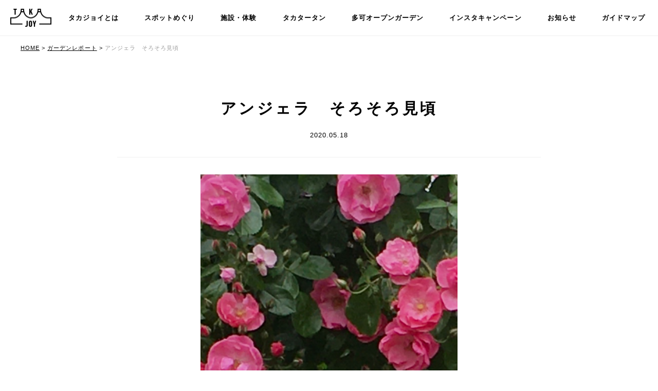

--- FILE ---
content_type: text/html; charset=UTF-8
request_url: https://kanko.takacho.net/garden_report/%E3%82%A2%E3%83%B3%E3%82%B8%E3%82%A7%E3%83%A9%E3%80%80%E3%81%9D%E3%82%8D%E3%81%9D%E3%82%8D%E8%A6%8B%E9%A0%83/
body_size: 106237
content:
<!DOCTYPE html>
<html dir="ltr" lang="ja" prefix="og: https://ogp.me/ns#" class="no-js no-svg">

<head>
	<meta charset="UTF-8">
	<meta name="viewport" content="width=device-width, initial-scale=1">
	<link rel="profile" href="http://gmpg.org/xfn/11">
	<link rel="stylesheet" href="https://use.typekit.net/pbn3iuh.css">

	<script>(function(html){html.className = html.className.replace(/\bno-js\b/,'js')})(document.documentElement);</script>
<title>アンジェラ そろそろ見頃 - 多可町観光交流協会[公式サイト] TAKA JOY / タカジョイ</title>

		<!-- All in One SEO 4.8.4.1 - aioseo.com -->
	<meta name="robots" content="max-image-preview:large" />
	<meta name="author" content="細川直美"/>
	<link rel="canonical" href="https://kanko.takacho.net/garden_report/%e3%82%a2%e3%83%b3%e3%82%b8%e3%82%a7%e3%83%a9%e3%80%80%e3%81%9d%e3%82%8d%e3%81%9d%e3%82%8d%e8%a6%8b%e9%a0%83/" />
	<meta name="generator" content="All in One SEO (AIOSEO) 4.8.4.1" />
		<meta property="og:locale" content="ja_JP" />
		<meta property="og:site_name" content="多可町観光交流協会[公式サイト] TAKA JOY / タカジョイ -" />
		<meta property="og:type" content="article" />
		<meta property="og:title" content="アンジェラ そろそろ見頃 - 多可町観光交流協会[公式サイト] TAKA JOY / タカジョイ" />
		<meta property="og:url" content="https://kanko.takacho.net/garden_report/%e3%82%a2%e3%83%b3%e3%82%b8%e3%82%a7%e3%83%a9%e3%80%80%e3%81%9d%e3%82%8d%e3%81%9d%e3%82%8d%e8%a6%8b%e9%a0%83/" />
		<meta property="article:published_time" content="2020-05-18T13:46:37+00:00" />
		<meta property="article:modified_time" content="2020-05-18T16:08:28+00:00" />
		<meta name="twitter:card" content="summary" />
		<meta name="twitter:title" content="アンジェラ そろそろ見頃 - 多可町観光交流協会[公式サイト] TAKA JOY / タカジョイ" />
		<script type="application/ld+json" class="aioseo-schema">
			{"@context":"https:\/\/schema.org","@graph":[{"@type":"BreadcrumbList","@id":"https:\/\/kanko.takacho.net\/garden_report\/%e3%82%a2%e3%83%b3%e3%82%b8%e3%82%a7%e3%83%a9%e3%80%80%e3%81%9d%e3%82%8d%e3%81%9d%e3%82%8d%e8%a6%8b%e9%a0%83\/#breadcrumblist","itemListElement":[{"@type":"ListItem","@id":"https:\/\/kanko.takacho.net#listItem","position":1,"name":"\u30db\u30fc\u30e0","item":"https:\/\/kanko.takacho.net","nextItem":{"@type":"ListItem","@id":"https:\/\/kanko.takacho.net\/garden_report\/#listItem","name":"\u30ac\u30fc\u30c7\u30f3\u30ec\u30dd\u30fc\u30c8"}},{"@type":"ListItem","@id":"https:\/\/kanko.takacho.net\/garden_report\/#listItem","position":2,"name":"\u30ac\u30fc\u30c7\u30f3\u30ec\u30dd\u30fc\u30c8","item":"https:\/\/kanko.takacho.net\/garden_report\/","nextItem":{"@type":"ListItem","@id":"https:\/\/kanko.takacho.net\/garden_report\/%e3%82%a2%e3%83%b3%e3%82%b8%e3%82%a7%e3%83%a9%e3%80%80%e3%81%9d%e3%82%8d%e3%81%9d%e3%82%8d%e8%a6%8b%e9%a0%83\/#listItem","name":"\u30a2\u30f3\u30b8\u30a7\u30e9\u3000\u305d\u308d\u305d\u308d\u898b\u9803"},"previousItem":{"@type":"ListItem","@id":"https:\/\/kanko.takacho.net#listItem","name":"\u30db\u30fc\u30e0"}},{"@type":"ListItem","@id":"https:\/\/kanko.takacho.net\/garden_report\/%e3%82%a2%e3%83%b3%e3%82%b8%e3%82%a7%e3%83%a9%e3%80%80%e3%81%9d%e3%82%8d%e3%81%9d%e3%82%8d%e8%a6%8b%e9%a0%83\/#listItem","position":3,"name":"\u30a2\u30f3\u30b8\u30a7\u30e9\u3000\u305d\u308d\u305d\u308d\u898b\u9803","previousItem":{"@type":"ListItem","@id":"https:\/\/kanko.takacho.net\/garden_report\/#listItem","name":"\u30ac\u30fc\u30c7\u30f3\u30ec\u30dd\u30fc\u30c8"}}]},{"@type":"Organization","@id":"https:\/\/kanko.takacho.net\/#organization","name":"\u591a\u53ef\u753a\u89b3\u5149\u4ea4\u6d41\u5354\u4f1a[\u516c\u5f0f\u30b5\u30a4\u30c8] TAKA JOY \/ \u30bf\u30ab\u30b8\u30e7\u30a4","url":"https:\/\/kanko.takacho.net\/"},{"@type":"Person","@id":"https:\/\/kanko.takacho.net\/author\/hosokawa\/#author","url":"https:\/\/kanko.takacho.net\/author\/hosokawa\/","name":"\u7d30\u5ddd\u76f4\u7f8e","image":{"@type":"ImageObject","@id":"https:\/\/kanko.takacho.net\/garden_report\/%e3%82%a2%e3%83%b3%e3%82%b8%e3%82%a7%e3%83%a9%e3%80%80%e3%81%9d%e3%82%8d%e3%81%9d%e3%82%8d%e8%a6%8b%e9%a0%83\/#authorImage","url":"https:\/\/secure.gravatar.com\/avatar\/3762297c6c81872a75c929b6600b3f7e?s=96&d=mm&r=g","width":96,"height":96,"caption":"\u7d30\u5ddd\u76f4\u7f8e"}},{"@type":"WebPage","@id":"https:\/\/kanko.takacho.net\/garden_report\/%e3%82%a2%e3%83%b3%e3%82%b8%e3%82%a7%e3%83%a9%e3%80%80%e3%81%9d%e3%82%8d%e3%81%9d%e3%82%8d%e8%a6%8b%e9%a0%83\/#webpage","url":"https:\/\/kanko.takacho.net\/garden_report\/%e3%82%a2%e3%83%b3%e3%82%b8%e3%82%a7%e3%83%a9%e3%80%80%e3%81%9d%e3%82%8d%e3%81%9d%e3%82%8d%e8%a6%8b%e9%a0%83\/","name":"\u30a2\u30f3\u30b8\u30a7\u30e9 \u305d\u308d\u305d\u308d\u898b\u9803 - \u591a\u53ef\u753a\u89b3\u5149\u4ea4\u6d41\u5354\u4f1a[\u516c\u5f0f\u30b5\u30a4\u30c8] TAKA JOY \/ \u30bf\u30ab\u30b8\u30e7\u30a4","inLanguage":"ja","isPartOf":{"@id":"https:\/\/kanko.takacho.net\/#website"},"breadcrumb":{"@id":"https:\/\/kanko.takacho.net\/garden_report\/%e3%82%a2%e3%83%b3%e3%82%b8%e3%82%a7%e3%83%a9%e3%80%80%e3%81%9d%e3%82%8d%e3%81%9d%e3%82%8d%e8%a6%8b%e9%a0%83\/#breadcrumblist"},"author":{"@id":"https:\/\/kanko.takacho.net\/author\/hosokawa\/#author"},"creator":{"@id":"https:\/\/kanko.takacho.net\/author\/hosokawa\/#author"},"datePublished":"2020-05-18T22:46:37+09:00","dateModified":"2020-05-19T01:08:28+09:00"},{"@type":"WebSite","@id":"https:\/\/kanko.takacho.net\/#website","url":"https:\/\/kanko.takacho.net\/","name":"\u591a\u53ef\u753a\u89b3\u5149\u4ea4\u6d41\u5354\u4f1a[\u516c\u5f0f\u30b5\u30a4\u30c8] TAKA JOY \/ \u30bf\u30ab\u30b8\u30e7\u30a4","inLanguage":"ja","publisher":{"@id":"https:\/\/kanko.takacho.net\/#organization"}}]}
		</script>
		<!-- All in One SEO -->

<link rel='dns-prefetch' href='//static.addtoany.com' />
<link rel="alternate" type="application/rss+xml" title="多可町観光交流協会[公式サイト] TAKA JOY / タカジョイ &raquo; フィード" href="https://kanko.takacho.net/feed/" />
<link rel="alternate" type="application/rss+xml" title="多可町観光交流協会[公式サイト] TAKA JOY / タカジョイ &raquo; コメントフィード" href="https://kanko.takacho.net/comments/feed/" />
<script type="text/javascript">
/* <![CDATA[ */
window._wpemojiSettings = {"baseUrl":"https:\/\/s.w.org\/images\/core\/emoji\/14.0.0\/72x72\/","ext":".png","svgUrl":"https:\/\/s.w.org\/images\/core\/emoji\/14.0.0\/svg\/","svgExt":".svg","source":{"concatemoji":"https:\/\/kanko.takacho.net\/wordpress\/wp-includes\/js\/wp-emoji-release.min.js?ver=6.4.7"}};
/*! This file is auto-generated */
!function(i,n){var o,s,e;function c(e){try{var t={supportTests:e,timestamp:(new Date).valueOf()};sessionStorage.setItem(o,JSON.stringify(t))}catch(e){}}function p(e,t,n){e.clearRect(0,0,e.canvas.width,e.canvas.height),e.fillText(t,0,0);var t=new Uint32Array(e.getImageData(0,0,e.canvas.width,e.canvas.height).data),r=(e.clearRect(0,0,e.canvas.width,e.canvas.height),e.fillText(n,0,0),new Uint32Array(e.getImageData(0,0,e.canvas.width,e.canvas.height).data));return t.every(function(e,t){return e===r[t]})}function u(e,t,n){switch(t){case"flag":return n(e,"\ud83c\udff3\ufe0f\u200d\u26a7\ufe0f","\ud83c\udff3\ufe0f\u200b\u26a7\ufe0f")?!1:!n(e,"\ud83c\uddfa\ud83c\uddf3","\ud83c\uddfa\u200b\ud83c\uddf3")&&!n(e,"\ud83c\udff4\udb40\udc67\udb40\udc62\udb40\udc65\udb40\udc6e\udb40\udc67\udb40\udc7f","\ud83c\udff4\u200b\udb40\udc67\u200b\udb40\udc62\u200b\udb40\udc65\u200b\udb40\udc6e\u200b\udb40\udc67\u200b\udb40\udc7f");case"emoji":return!n(e,"\ud83e\udef1\ud83c\udffb\u200d\ud83e\udef2\ud83c\udfff","\ud83e\udef1\ud83c\udffb\u200b\ud83e\udef2\ud83c\udfff")}return!1}function f(e,t,n){var r="undefined"!=typeof WorkerGlobalScope&&self instanceof WorkerGlobalScope?new OffscreenCanvas(300,150):i.createElement("canvas"),a=r.getContext("2d",{willReadFrequently:!0}),o=(a.textBaseline="top",a.font="600 32px Arial",{});return e.forEach(function(e){o[e]=t(a,e,n)}),o}function t(e){var t=i.createElement("script");t.src=e,t.defer=!0,i.head.appendChild(t)}"undefined"!=typeof Promise&&(o="wpEmojiSettingsSupports",s=["flag","emoji"],n.supports={everything:!0,everythingExceptFlag:!0},e=new Promise(function(e){i.addEventListener("DOMContentLoaded",e,{once:!0})}),new Promise(function(t){var n=function(){try{var e=JSON.parse(sessionStorage.getItem(o));if("object"==typeof e&&"number"==typeof e.timestamp&&(new Date).valueOf()<e.timestamp+604800&&"object"==typeof e.supportTests)return e.supportTests}catch(e){}return null}();if(!n){if("undefined"!=typeof Worker&&"undefined"!=typeof OffscreenCanvas&&"undefined"!=typeof URL&&URL.createObjectURL&&"undefined"!=typeof Blob)try{var e="postMessage("+f.toString()+"("+[JSON.stringify(s),u.toString(),p.toString()].join(",")+"));",r=new Blob([e],{type:"text/javascript"}),a=new Worker(URL.createObjectURL(r),{name:"wpTestEmojiSupports"});return void(a.onmessage=function(e){c(n=e.data),a.terminate(),t(n)})}catch(e){}c(n=f(s,u,p))}t(n)}).then(function(e){for(var t in e)n.supports[t]=e[t],n.supports.everything=n.supports.everything&&n.supports[t],"flag"!==t&&(n.supports.everythingExceptFlag=n.supports.everythingExceptFlag&&n.supports[t]);n.supports.everythingExceptFlag=n.supports.everythingExceptFlag&&!n.supports.flag,n.DOMReady=!1,n.readyCallback=function(){n.DOMReady=!0}}).then(function(){return e}).then(function(){var e;n.supports.everything||(n.readyCallback(),(e=n.source||{}).concatemoji?t(e.concatemoji):e.wpemoji&&e.twemoji&&(t(e.twemoji),t(e.wpemoji)))}))}((window,document),window._wpemojiSettings);
/* ]]> */
</script>
<style id='wp-emoji-styles-inline-css' type='text/css'>

	img.wp-smiley, img.emoji {
		display: inline !important;
		border: none !important;
		box-shadow: none !important;
		height: 1em !important;
		width: 1em !important;
		margin: 0 0.07em !important;
		vertical-align: -0.1em !important;
		background: none !important;
		padding: 0 !important;
	}
</style>
<link rel='stylesheet' id='wp-block-library-css' href='https://kanko.takacho.net/wordpress/wp-includes/css/dist/block-library/style.min.css?ver=6.4.7' type='text/css' media='all' />
<style id='wp-block-library-theme-inline-css' type='text/css'>
.wp-block-audio figcaption{color:#555;font-size:13px;text-align:center}.is-dark-theme .wp-block-audio figcaption{color:hsla(0,0%,100%,.65)}.wp-block-audio{margin:0 0 1em}.wp-block-code{border:1px solid #ccc;border-radius:4px;font-family:Menlo,Consolas,monaco,monospace;padding:.8em 1em}.wp-block-embed figcaption{color:#555;font-size:13px;text-align:center}.is-dark-theme .wp-block-embed figcaption{color:hsla(0,0%,100%,.65)}.wp-block-embed{margin:0 0 1em}.blocks-gallery-caption{color:#555;font-size:13px;text-align:center}.is-dark-theme .blocks-gallery-caption{color:hsla(0,0%,100%,.65)}.wp-block-image figcaption{color:#555;font-size:13px;text-align:center}.is-dark-theme .wp-block-image figcaption{color:hsla(0,0%,100%,.65)}.wp-block-image{margin:0 0 1em}.wp-block-pullquote{border-bottom:4px solid;border-top:4px solid;color:currentColor;margin-bottom:1.75em}.wp-block-pullquote cite,.wp-block-pullquote footer,.wp-block-pullquote__citation{color:currentColor;font-size:.8125em;font-style:normal;text-transform:uppercase}.wp-block-quote{border-left:.25em solid;margin:0 0 1.75em;padding-left:1em}.wp-block-quote cite,.wp-block-quote footer{color:currentColor;font-size:.8125em;font-style:normal;position:relative}.wp-block-quote.has-text-align-right{border-left:none;border-right:.25em solid;padding-left:0;padding-right:1em}.wp-block-quote.has-text-align-center{border:none;padding-left:0}.wp-block-quote.is-large,.wp-block-quote.is-style-large,.wp-block-quote.is-style-plain{border:none}.wp-block-search .wp-block-search__label{font-weight:700}.wp-block-search__button{border:1px solid #ccc;padding:.375em .625em}:where(.wp-block-group.has-background){padding:1.25em 2.375em}.wp-block-separator.has-css-opacity{opacity:.4}.wp-block-separator{border:none;border-bottom:2px solid;margin-left:auto;margin-right:auto}.wp-block-separator.has-alpha-channel-opacity{opacity:1}.wp-block-separator:not(.is-style-wide):not(.is-style-dots){width:100px}.wp-block-separator.has-background:not(.is-style-dots){border-bottom:none;height:1px}.wp-block-separator.has-background:not(.is-style-wide):not(.is-style-dots){height:2px}.wp-block-table{margin:0 0 1em}.wp-block-table td,.wp-block-table th{word-break:normal}.wp-block-table figcaption{color:#555;font-size:13px;text-align:center}.is-dark-theme .wp-block-table figcaption{color:hsla(0,0%,100%,.65)}.wp-block-video figcaption{color:#555;font-size:13px;text-align:center}.is-dark-theme .wp-block-video figcaption{color:hsla(0,0%,100%,.65)}.wp-block-video{margin:0 0 1em}.wp-block-template-part.has-background{margin-bottom:0;margin-top:0;padding:1.25em 2.375em}
</style>
<style id='classic-theme-styles-inline-css' type='text/css'>
/*! This file is auto-generated */
.wp-block-button__link{color:#fff;background-color:#32373c;border-radius:9999px;box-shadow:none;text-decoration:none;padding:calc(.667em + 2px) calc(1.333em + 2px);font-size:1.125em}.wp-block-file__button{background:#32373c;color:#fff;text-decoration:none}
</style>
<style id='global-styles-inline-css' type='text/css'>
body{--wp--preset--color--black: #000000;--wp--preset--color--cyan-bluish-gray: #abb8c3;--wp--preset--color--white: #ffffff;--wp--preset--color--pale-pink: #f78da7;--wp--preset--color--vivid-red: #cf2e2e;--wp--preset--color--luminous-vivid-orange: #ff6900;--wp--preset--color--luminous-vivid-amber: #fcb900;--wp--preset--color--light-green-cyan: #7bdcb5;--wp--preset--color--vivid-green-cyan: #00d084;--wp--preset--color--pale-cyan-blue: #8ed1fc;--wp--preset--color--vivid-cyan-blue: #0693e3;--wp--preset--color--vivid-purple: #9b51e0;--wp--preset--gradient--vivid-cyan-blue-to-vivid-purple: linear-gradient(135deg,rgba(6,147,227,1) 0%,rgb(155,81,224) 100%);--wp--preset--gradient--light-green-cyan-to-vivid-green-cyan: linear-gradient(135deg,rgb(122,220,180) 0%,rgb(0,208,130) 100%);--wp--preset--gradient--luminous-vivid-amber-to-luminous-vivid-orange: linear-gradient(135deg,rgba(252,185,0,1) 0%,rgba(255,105,0,1) 100%);--wp--preset--gradient--luminous-vivid-orange-to-vivid-red: linear-gradient(135deg,rgba(255,105,0,1) 0%,rgb(207,46,46) 100%);--wp--preset--gradient--very-light-gray-to-cyan-bluish-gray: linear-gradient(135deg,rgb(238,238,238) 0%,rgb(169,184,195) 100%);--wp--preset--gradient--cool-to-warm-spectrum: linear-gradient(135deg,rgb(74,234,220) 0%,rgb(151,120,209) 20%,rgb(207,42,186) 40%,rgb(238,44,130) 60%,rgb(251,105,98) 80%,rgb(254,248,76) 100%);--wp--preset--gradient--blush-light-purple: linear-gradient(135deg,rgb(255,206,236) 0%,rgb(152,150,240) 100%);--wp--preset--gradient--blush-bordeaux: linear-gradient(135deg,rgb(254,205,165) 0%,rgb(254,45,45) 50%,rgb(107,0,62) 100%);--wp--preset--gradient--luminous-dusk: linear-gradient(135deg,rgb(255,203,112) 0%,rgb(199,81,192) 50%,rgb(65,88,208) 100%);--wp--preset--gradient--pale-ocean: linear-gradient(135deg,rgb(255,245,203) 0%,rgb(182,227,212) 50%,rgb(51,167,181) 100%);--wp--preset--gradient--electric-grass: linear-gradient(135deg,rgb(202,248,128) 0%,rgb(113,206,126) 100%);--wp--preset--gradient--midnight: linear-gradient(135deg,rgb(2,3,129) 0%,rgb(40,116,252) 100%);--wp--preset--font-size--small: 13px;--wp--preset--font-size--medium: 20px;--wp--preset--font-size--large: 36px;--wp--preset--font-size--x-large: 42px;--wp--preset--spacing--20: 0.44rem;--wp--preset--spacing--30: 0.67rem;--wp--preset--spacing--40: 1rem;--wp--preset--spacing--50: 1.5rem;--wp--preset--spacing--60: 2.25rem;--wp--preset--spacing--70: 3.38rem;--wp--preset--spacing--80: 5.06rem;--wp--preset--shadow--natural: 6px 6px 9px rgba(0, 0, 0, 0.2);--wp--preset--shadow--deep: 12px 12px 50px rgba(0, 0, 0, 0.4);--wp--preset--shadow--sharp: 6px 6px 0px rgba(0, 0, 0, 0.2);--wp--preset--shadow--outlined: 6px 6px 0px -3px rgba(255, 255, 255, 1), 6px 6px rgba(0, 0, 0, 1);--wp--preset--shadow--crisp: 6px 6px 0px rgba(0, 0, 0, 1);}:where(.is-layout-flex){gap: 0.5em;}:where(.is-layout-grid){gap: 0.5em;}body .is-layout-flow > .alignleft{float: left;margin-inline-start: 0;margin-inline-end: 2em;}body .is-layout-flow > .alignright{float: right;margin-inline-start: 2em;margin-inline-end: 0;}body .is-layout-flow > .aligncenter{margin-left: auto !important;margin-right: auto !important;}body .is-layout-constrained > .alignleft{float: left;margin-inline-start: 0;margin-inline-end: 2em;}body .is-layout-constrained > .alignright{float: right;margin-inline-start: 2em;margin-inline-end: 0;}body .is-layout-constrained > .aligncenter{margin-left: auto !important;margin-right: auto !important;}body .is-layout-constrained > :where(:not(.alignleft):not(.alignright):not(.alignfull)){max-width: var(--wp--style--global--content-size);margin-left: auto !important;margin-right: auto !important;}body .is-layout-constrained > .alignwide{max-width: var(--wp--style--global--wide-size);}body .is-layout-flex{display: flex;}body .is-layout-flex{flex-wrap: wrap;align-items: center;}body .is-layout-flex > *{margin: 0;}body .is-layout-grid{display: grid;}body .is-layout-grid > *{margin: 0;}:where(.wp-block-columns.is-layout-flex){gap: 2em;}:where(.wp-block-columns.is-layout-grid){gap: 2em;}:where(.wp-block-post-template.is-layout-flex){gap: 1.25em;}:where(.wp-block-post-template.is-layout-grid){gap: 1.25em;}.has-black-color{color: var(--wp--preset--color--black) !important;}.has-cyan-bluish-gray-color{color: var(--wp--preset--color--cyan-bluish-gray) !important;}.has-white-color{color: var(--wp--preset--color--white) !important;}.has-pale-pink-color{color: var(--wp--preset--color--pale-pink) !important;}.has-vivid-red-color{color: var(--wp--preset--color--vivid-red) !important;}.has-luminous-vivid-orange-color{color: var(--wp--preset--color--luminous-vivid-orange) !important;}.has-luminous-vivid-amber-color{color: var(--wp--preset--color--luminous-vivid-amber) !important;}.has-light-green-cyan-color{color: var(--wp--preset--color--light-green-cyan) !important;}.has-vivid-green-cyan-color{color: var(--wp--preset--color--vivid-green-cyan) !important;}.has-pale-cyan-blue-color{color: var(--wp--preset--color--pale-cyan-blue) !important;}.has-vivid-cyan-blue-color{color: var(--wp--preset--color--vivid-cyan-blue) !important;}.has-vivid-purple-color{color: var(--wp--preset--color--vivid-purple) !important;}.has-black-background-color{background-color: var(--wp--preset--color--black) !important;}.has-cyan-bluish-gray-background-color{background-color: var(--wp--preset--color--cyan-bluish-gray) !important;}.has-white-background-color{background-color: var(--wp--preset--color--white) !important;}.has-pale-pink-background-color{background-color: var(--wp--preset--color--pale-pink) !important;}.has-vivid-red-background-color{background-color: var(--wp--preset--color--vivid-red) !important;}.has-luminous-vivid-orange-background-color{background-color: var(--wp--preset--color--luminous-vivid-orange) !important;}.has-luminous-vivid-amber-background-color{background-color: var(--wp--preset--color--luminous-vivid-amber) !important;}.has-light-green-cyan-background-color{background-color: var(--wp--preset--color--light-green-cyan) !important;}.has-vivid-green-cyan-background-color{background-color: var(--wp--preset--color--vivid-green-cyan) !important;}.has-pale-cyan-blue-background-color{background-color: var(--wp--preset--color--pale-cyan-blue) !important;}.has-vivid-cyan-blue-background-color{background-color: var(--wp--preset--color--vivid-cyan-blue) !important;}.has-vivid-purple-background-color{background-color: var(--wp--preset--color--vivid-purple) !important;}.has-black-border-color{border-color: var(--wp--preset--color--black) !important;}.has-cyan-bluish-gray-border-color{border-color: var(--wp--preset--color--cyan-bluish-gray) !important;}.has-white-border-color{border-color: var(--wp--preset--color--white) !important;}.has-pale-pink-border-color{border-color: var(--wp--preset--color--pale-pink) !important;}.has-vivid-red-border-color{border-color: var(--wp--preset--color--vivid-red) !important;}.has-luminous-vivid-orange-border-color{border-color: var(--wp--preset--color--luminous-vivid-orange) !important;}.has-luminous-vivid-amber-border-color{border-color: var(--wp--preset--color--luminous-vivid-amber) !important;}.has-light-green-cyan-border-color{border-color: var(--wp--preset--color--light-green-cyan) !important;}.has-vivid-green-cyan-border-color{border-color: var(--wp--preset--color--vivid-green-cyan) !important;}.has-pale-cyan-blue-border-color{border-color: var(--wp--preset--color--pale-cyan-blue) !important;}.has-vivid-cyan-blue-border-color{border-color: var(--wp--preset--color--vivid-cyan-blue) !important;}.has-vivid-purple-border-color{border-color: var(--wp--preset--color--vivid-purple) !important;}.has-vivid-cyan-blue-to-vivid-purple-gradient-background{background: var(--wp--preset--gradient--vivid-cyan-blue-to-vivid-purple) !important;}.has-light-green-cyan-to-vivid-green-cyan-gradient-background{background: var(--wp--preset--gradient--light-green-cyan-to-vivid-green-cyan) !important;}.has-luminous-vivid-amber-to-luminous-vivid-orange-gradient-background{background: var(--wp--preset--gradient--luminous-vivid-amber-to-luminous-vivid-orange) !important;}.has-luminous-vivid-orange-to-vivid-red-gradient-background{background: var(--wp--preset--gradient--luminous-vivid-orange-to-vivid-red) !important;}.has-very-light-gray-to-cyan-bluish-gray-gradient-background{background: var(--wp--preset--gradient--very-light-gray-to-cyan-bluish-gray) !important;}.has-cool-to-warm-spectrum-gradient-background{background: var(--wp--preset--gradient--cool-to-warm-spectrum) !important;}.has-blush-light-purple-gradient-background{background: var(--wp--preset--gradient--blush-light-purple) !important;}.has-blush-bordeaux-gradient-background{background: var(--wp--preset--gradient--blush-bordeaux) !important;}.has-luminous-dusk-gradient-background{background: var(--wp--preset--gradient--luminous-dusk) !important;}.has-pale-ocean-gradient-background{background: var(--wp--preset--gradient--pale-ocean) !important;}.has-electric-grass-gradient-background{background: var(--wp--preset--gradient--electric-grass) !important;}.has-midnight-gradient-background{background: var(--wp--preset--gradient--midnight) !important;}.has-small-font-size{font-size: var(--wp--preset--font-size--small) !important;}.has-medium-font-size{font-size: var(--wp--preset--font-size--medium) !important;}.has-large-font-size{font-size: var(--wp--preset--font-size--large) !important;}.has-x-large-font-size{font-size: var(--wp--preset--font-size--x-large) !important;}
.wp-block-navigation a:where(:not(.wp-element-button)){color: inherit;}
:where(.wp-block-post-template.is-layout-flex){gap: 1.25em;}:where(.wp-block-post-template.is-layout-grid){gap: 1.25em;}
:where(.wp-block-columns.is-layout-flex){gap: 2em;}:where(.wp-block-columns.is-layout-grid){gap: 2em;}
.wp-block-pullquote{font-size: 1.5em;line-height: 1.6;}
</style>
<link rel='stylesheet' id='sb_instagram_styles-css' href='https://kanko.takacho.net/wordpress/wp-content/plugins/instagram-feed-pro/css/sb-instagram.css?ver=4.0.9' type='text/css' media='all' />
<link rel='stylesheet' id='dashicons-css' href='https://kanko.takacho.net/wordpress/wp-includes/css/dashicons.min.css?ver=6.4.7' type='text/css' media='all' />
<link rel='stylesheet' id='twentyseventeen-style-css' href='https://kanko.takacho.net/wordpress/wp-content/themes/takajoy/style.css?ver=6.4.7' type='text/css' media='all' />
<link rel='stylesheet' id='twentyseventeen-block-style-css' href='https://kanko.takacho.net/wordpress/wp-content/themes/takajoy/assets/css/blocks.css?ver=1.1' type='text/css' media='all' />
<!--[if lt IE 9]>
<link rel='stylesheet' id='twentyseventeen-ie8-css' href='https://kanko.takacho.net/wordpress/wp-content/themes/takajoy/assets/css/ie8.css?ver=1.0' type='text/css' media='all' />
<![endif]-->
<style id='akismet-widget-style-inline-css' type='text/css'>

			.a-stats {
				--akismet-color-mid-green: #357b49;
				--akismet-color-white: #fff;
				--akismet-color-light-grey: #f6f7f7;

				max-width: 350px;
				width: auto;
			}

			.a-stats * {
				all: unset;
				box-sizing: border-box;
			}

			.a-stats strong {
				font-weight: 600;
			}

			.a-stats a.a-stats__link,
			.a-stats a.a-stats__link:visited,
			.a-stats a.a-stats__link:active {
				background: var(--akismet-color-mid-green);
				border: none;
				box-shadow: none;
				border-radius: 8px;
				color: var(--akismet-color-white);
				cursor: pointer;
				display: block;
				font-family: -apple-system, BlinkMacSystemFont, 'Segoe UI', 'Roboto', 'Oxygen-Sans', 'Ubuntu', 'Cantarell', 'Helvetica Neue', sans-serif;
				font-weight: 500;
				padding: 12px;
				text-align: center;
				text-decoration: none;
				transition: all 0.2s ease;
			}

			/* Extra specificity to deal with TwentyTwentyOne focus style */
			.widget .a-stats a.a-stats__link:focus {
				background: var(--akismet-color-mid-green);
				color: var(--akismet-color-white);
				text-decoration: none;
			}

			.a-stats a.a-stats__link:hover {
				filter: brightness(110%);
				box-shadow: 0 4px 12px rgba(0, 0, 0, 0.06), 0 0 2px rgba(0, 0, 0, 0.16);
			}

			.a-stats .count {
				color: var(--akismet-color-white);
				display: block;
				font-size: 1.5em;
				line-height: 1.4;
				padding: 0 13px;
				white-space: nowrap;
			}
		
</style>
<link rel='stylesheet' id='wp-pagenavi-css' href='https://kanko.takacho.net/wordpress/wp-content/plugins/wp-pagenavi/pagenavi-css.css?ver=2.70' type='text/css' media='all' />
<link rel='stylesheet' id='addtoany-css' href='https://kanko.takacho.net/wordpress/wp-content/plugins/add-to-any/addtoany.min.css?ver=1.16' type='text/css' media='all' />
<script type="text/javascript" id="addtoany-core-js-before">
/* <![CDATA[ */
window.a2a_config=window.a2a_config||{};a2a_config.callbacks=[];a2a_config.overlays=[];a2a_config.templates={};a2a_localize = {
	Share: "共有",
	Save: "ブックマーク",
	Subscribe: "購読",
	Email: "メール",
	Bookmark: "ブックマーク",
	ShowAll: "すべて表示する",
	ShowLess: "小さく表示する",
	FindServices: "サービスを探す",
	FindAnyServiceToAddTo: "追加するサービスを今すぐ探す",
	PoweredBy: "Powered by",
	ShareViaEmail: "メールでシェアする",
	SubscribeViaEmail: "メールで購読する",
	BookmarkInYourBrowser: "ブラウザにブックマーク",
	BookmarkInstructions: "このページをブックマークするには、 Ctrl+D または \u2318+D を押下。",
	AddToYourFavorites: "お気に入りに追加",
	SendFromWebOrProgram: "任意のメールアドレスまたはメールプログラムから送信",
	EmailProgram: "メールプログラム",
	More: "詳細&#8230;",
	ThanksForSharing: "共有ありがとうございます !",
	ThanksForFollowing: "フォローありがとうございます !"
};
/* ]]> */
</script>
<script type="text/javascript" defer src="https://static.addtoany.com/menu/page.js" id="addtoany-core-js"></script>
<script type="text/javascript" src="https://kanko.takacho.net/wordpress/wp-includes/js/jquery/jquery.min.js?ver=3.7.1" id="jquery-core-js"></script>
<script type="text/javascript" src="https://kanko.takacho.net/wordpress/wp-includes/js/jquery/jquery-migrate.min.js?ver=3.4.1" id="jquery-migrate-js"></script>
<script type="text/javascript" defer src="https://kanko.takacho.net/wordpress/wp-content/plugins/add-to-any/addtoany.min.js?ver=1.1" id="addtoany-jquery-js"></script>
<!--[if lt IE 9]>
<script type="text/javascript" src="https://kanko.takacho.net/wordpress/wp-content/themes/takajoy/assets/js/html5.js?ver=3.7.3" id="html5-js"></script>
<![endif]-->
<link rel="https://api.w.org/" href="https://kanko.takacho.net/wp-json/" /><link rel="alternate" type="application/json" href="https://kanko.takacho.net/wp-json/wp/v2/garden_report/2003" /><link rel="EditURI" type="application/rsd+xml" title="RSD" href="https://kanko.takacho.net/wordpress/xmlrpc.php?rsd" />
<meta name="generator" content="WordPress 6.4.7" />
<link rel='shortlink' href='https://kanko.takacho.net/?p=2003' />
<link rel="alternate" type="application/json+oembed" href="https://kanko.takacho.net/wp-json/oembed/1.0/embed?url=https%3A%2F%2Fkanko.takacho.net%2Fgarden_report%2F%25e3%2582%25a2%25e3%2583%25b3%25e3%2582%25b8%25e3%2582%25a7%25e3%2583%25a9%25e3%2580%2580%25e3%2581%259d%25e3%2582%258d%25e3%2581%259d%25e3%2582%258d%25e8%25a6%258b%25e9%25a0%2583%2F" />
<link rel="alternate" type="text/xml+oembed" href="https://kanko.takacho.net/wp-json/oembed/1.0/embed?url=https%3A%2F%2Fkanko.takacho.net%2Fgarden_report%2F%25e3%2582%25a2%25e3%2583%25b3%25e3%2582%25b8%25e3%2582%25a7%25e3%2583%25a9%25e3%2580%2580%25e3%2581%259d%25e3%2582%258d%25e3%2581%259d%25e3%2582%258d%25e8%25a6%258b%25e9%25a0%2583%2F&#038;format=xml" />
<meta name="cdp-version" content="1.5.0" /><style type="text/css">.recentcomments a{display:inline !important;padding:0 !important;margin:0 !important;}</style><link rel="icon" href="https://kanko.takacho.net/wordpress/wp-content/uploads/2022/07/cropped-kanko-logo-symbol-32x32.jpg" sizes="32x32" />
<link rel="icon" href="https://kanko.takacho.net/wordpress/wp-content/uploads/2022/07/cropped-kanko-logo-symbol-192x192.jpg" sizes="192x192" />
<link rel="apple-touch-icon" href="https://kanko.takacho.net/wordpress/wp-content/uploads/2022/07/cropped-kanko-logo-symbol-180x180.jpg" />
<meta name="msapplication-TileImage" content="https://kanko.takacho.net/wordpress/wp-content/uploads/2022/07/cropped-kanko-logo-symbol-270x270.jpg" />

	<link rel="stylesheet" href="https://kanko.takacho.net/wordpress/wp-content/themes/takajoy/assets/css/page.css">
</head>

<body class="garden_report-template-default single single-garden_report postid-2003 wp-embed-responsive group-blog has-header-image has-sidebar colors-light"><a id="top"></a>
	<div id="page" class="site">

					<header id="masthead" class="site-header" role="banner">
				<div id="header">
					<div class="logo">
						<a href="https://kanko.takacho.net"><img src="https://kanko.takacho.net/wordpress/wp-content/themes/takajoy/assets/images/logo.png"></a>
					</div>
					<nav>
						<ul class="yu">
							<li>
								<a href="https://kanko.takacho.net/about/">タカジョイとは</a>
							</li>
							<li class="dropdown">
								<a href="https://kanko.takacho.net/spot/">スポットめぐり</a>
								<ul>
																												<li>
											<a href="https://kanko.takacho.net/spot_type/season/">
												季節											</a>
										</li>
																			<li>
											<a href="https://kanko.takacho.net/spot_type/camp/">
												キャンプ・コテージ											</a>
										</li>
																			<li>
											<a href="https://kanko.takacho.net/spot_type/river/">
												川あそび											</a>
										</li>
																			<li>
											<a href="https://kanko.takacho.net/spot_type/walking/">
												ウォーキング											</a>
										</li>
																			<li>
											<a href="https://kanko.takacho.net/spot_type/star/">
												星空											</a>
										</li>
																			<li>
											<a href="https://kanko.takacho.net/spot_type/famous/">
												自然の名所											</a>
										</li>
																		<li><a href="https://kanko.takacho.net/mountain">多可三山</a></li>
									<li><a href="https://kanko.takacho.net/cycle">こいで恋するTAKAライド</a></li>
								</ul>
							</li>
							<li class="dropdown">
								<a href="https://kanko.takacho.net/facility_list/">施設・体験</a>
								<ul>
																												<li>
											<a href="https://kanko.takacho.net/facility_cat/town-station/">
												まちの駅ネットワーク多可											</a>
										</li>
																			<li>
											<a href="https://kanko.takacho.net/facility_cat/food/">
												食事											</a>
										</li>
																			<li>
											<a href="https://kanko.takacho.net/facility_cat/souvenir/">
												お土産											</a>
										</li>
																			<li>
											<a href="https://kanko.takacho.net/facility_cat/ex/">
												体験											</a>
										</li>
																			<li>
											<a href="https://kanko.takacho.net/facility_cat/stay/">
												宿泊											</a>
										</li>
																	</ul>
							</li>
							<li>
								<a href="https://kanko.takacho.net/takatartan/">タカタータン</a>
							</li>
							<li class="dropdown">
								<a href="https://kanko.takacho.net/garden/">多可オープンガーデン</a>
								<ul>
									<li><a href="https://kanko.takacho.net/gardenlist/">ガーデン一覧</a></li>
									<li><a href="https://kanko.takacho.net/garden_report/">ガーデンレポート</a></li>
								</ul>
							</li>
							<li>
								<a href="https://kanko.takacho.net/insta/">インスタキャンペーン</a>
							</li>
							<li>
								<a href="https://kanko.takacho.net/category/news/">お知らせ</a>
							</li>
							<li>
								<a href="https://kanko.takacho.net/guidemap/">ガイドマップ</a>
							</li>
							<!-- <li class="dropdown navi-pdf">
								<a href=""><span>ガイドマップ</span></a>
								<ul>
																					<li>
													<a href="https://kanko.takacho.net/wordpress/wp-content/uploads/2025/03/2025omote.pdf" target="blank">
														多可オープンガーデン2025表紙													</a>
												</li>
																					<li>
													<a href="https://kanko.takacho.net/wordpress/wp-content/uploads/2025/03/2025naka-1.pdf" target="blank">
														多可オープンガーデン2025ガーデン一覧													</a>
												</li>
																					<li>
													<a href="https://kanko.takacho.net/wordpress/wp-content/uploads/2025/12/多可町観光ガイドマップ2025★彡.pdf" target="blank">
														多可町観光ガイドマップ													</a>
												</li>
																					<li>
													<a href="https://kanko.takacho.net/wordpress/wp-content/uploads/2023/09/A3leaflet.pdf" target="blank">
														多可町観光リーフレット													</a>
												</li>
																					<li>
													<a href="https://kanko.takacho.net/wordpress/wp-content/uploads/2024/04/こいで恋するTAKAサイクルマップ.pdf" target="blank">
														こいで恋するTAKAサイクルマップです。多可町のおすすめの7コースをご紹介。													</a>
												</li>
																					<li>
													<a href="https://kanko.takacho.net/wordpress/wp-content/uploads/2024/04/発祥の町道の駅リーフレット山田錦発祥のまち多可.pdf" target="blank">
														道の駅「山田錦発祥のまち・多可」をご紹介													</a>
												</li>
																					<li>
													<a href="https://kanko.takacho.net/wordpress/wp-content/uploads/2024/04/道の駅リーフレット杉原紙の里多可）.pdf" target="blank">
														道の駅「杉原紙の里・多可」をご紹介													</a>
												</li>
																					<li>
													<a href="https://kanko.takacho.net/wordpress/wp-content/uploads/2023/09/お昼の食べ歩記HP用）.pdf" target="blank">
														あまんじゃこのお昼の食べ歩記													</a>
												</li>
																					<li>
													<a href="https://kanko.takacho.net/wordpress/wp-content/uploads/2023/09/花里ある記HP用）.pdf" target="blank">
														あまんじゃこの花里ある記													</a>
												</li>
																					<li>
													<a href="https://kanko.takacho.net/wordpress/wp-content/uploads/2023/09/風土記データ縮小版２）.pdf" target="blank">
														OH!TAKA・RA風土記													</a>
												</li>
																					<li>
													<a href="https://kanko.takacho.net/wordpress/wp-content/uploads/2023/10/翠明湖サイクリングイラストマップ.pdf" target="blank">
														翠明湖サイクリングマップ													</a>
												</li>
																					<li>
													<a href="https://kanko.takacho.net/wordpress/wp-content/uploads/2023/01/北はりま・東はりまサイクリングマップ（中面）.pdf" target="blank">
														北はりま・東はりまサイクリングマップ（中面）													</a>
												</li>
																					<li>
													<a href="https://kanko.takacho.net/wordpress/wp-content/uploads/2023/01/北はりま・東はりまサイクリングマップ（外面）.pdf" target="blank">
														北はりま・東はりまサイクリングマップ（外面）													</a>
												</li>
																					<li>
													<a href="https://kanko.takacho.net/wordpress/wp-content/uploads/2023/10/歴史街道ＭＡＰ（★中区.pdf" target="blank">
														歴史街道マップ（中区）													</a>
												</li>
																					<li>
													<a href="https://kanko.takacho.net/wordpress/wp-content/uploads/2023/10/歴史街道ＭＡＰ（★加美区.pdf" target="blank">
														歴史街道マップ（加美区）													</a>
												</li>
																					<li>
													<a href="https://kanko.takacho.net/wordpress/wp-content/uploads/2023/10/歴史街道ＭＡＰ（★八千代区.pdf" target="blank">
														歴史街道マップ（八千代区）													</a>
												</li>
																					<li>
													<a href="https://kanko.takacho.net/wordpress/wp-content/uploads/2024/05/岩座神マップ.png" target="blank">
														岩座神イラストマップ													</a>
												</li>
																					<li>
													<a href="https://kanko.takacho.net/wordpress/wp-content/uploads/2023/10/妙見山登山マップ.pdf" target="blank">
														妙見山登山マップ													</a>
												</li>
																	</ul>
							</li> -->
													</ul>
					</nav>
				</div>
			</header><!-- #masthead -->
						

	<div class="breadcrumbsPosi">
		<div class="breadcrumbs">
			<!-- Breadcrumb NavXT 7.4.1 -->
<span property="itemListElement" typeof="ListItem"><a property="item" typeof="WebPage" title="Go to 多可町観光交流協会[公式サイト] TAKA JOY / タカジョイ." href="https://kanko.takacho.net" class="home"><span property="name">HOME</span></a><meta property="position" content="1"></span> &gt; <span property="itemListElement" typeof="ListItem"><a property="item" typeof="WebPage" title="ガーデンレポートへ移動する" href="https://kanko.takacho.net/garden_report/" class="archive post-garden_report-archive" ><span property="name">ガーデンレポート</span></a><meta property="position" content="2"></span> &gt; <span property="itemListElement" typeof="ListItem"><span property="name" class="post post-garden_report current-item">アンジェラ　そろそろ見頃</span><meta property="url" content="https://kanko.takacho.net/garden_report/%e3%82%a2%e3%83%b3%e3%82%b8%e3%82%a7%e3%83%a9%e3%80%80%e3%81%9d%e3%82%8d%e3%81%9d%e3%82%8d%e8%a6%8b%e9%a0%83/"><meta property="position" content="3"></span>		</div>
	</div>

<div class="site-content-contain">
	<div id="content" class="site-content">
<div class="wrap">
	<div id="primary" class="content-area">
		<main id="main" class="site-main" role="main">
		
		<div class="newsDetail">
			
				<article id="post-2003" class="post-2003 garden_report type-garden_report status-publish hentry">

					<header class="entry-header detail2">
						<h1 class="entry-title">アンジェラ　そろそろ見頃</h1>
						<div class="entry-meta">2020.05.18</div><!-- .entry-meta -->
					</header><!-- .entry-header -->
				
				
					<div class="entry-content">
						<p><img fetchpriority="high" decoding="async" class="aligncenter wp-image-2012 size-thumbnail" src="https://kanko.takacho.net/wordpress/wp-content/uploads/2020/05/C4CF050F-61B0-47EF-8823-88B525865ACF-500x500.png" alt="" width="500" height="500" srcset="https://kanko.takacho.net/wordpress/wp-content/uploads/2020/05/C4CF050F-61B0-47EF-8823-88B525865ACF-500x500.png 500w, https://kanko.takacho.net/wordpress/wp-content/uploads/2020/05/C4CF050F-61B0-47EF-8823-88B525865ACF-400x400.png 400w, https://kanko.takacho.net/wordpress/wp-content/uploads/2020/05/C4CF050F-61B0-47EF-8823-88B525865ACF-100x100.png 100w" sizes="(max-width: 500px) 100vw, 500px" /></p>
<div id='gallery-1' class='gallery galleryid-2003 gallery-columns-3 gallery-size-thumbnail'><figure class='gallery-item'>
			<div class='gallery-icon portrait'>
				<a href='https://kanko.takacho.net/garden_report/%e3%82%a2%e3%83%b3%e3%82%b8%e3%82%a7%e3%83%a9%e3%80%80%e3%81%9d%e3%82%8d%e3%81%9d%e3%82%8d%e8%a6%8b%e9%a0%83/343bba69-2183-41c8-b899-25198b078aed/'><img decoding="async" width="96" height="96" src="https://kanko.takacho.net/wordpress/wp-content/uploads/2020/05/343BBA69-2183-41C8-B899-25198B078AED-500x500.jpeg" class="attachment-thumbnail size-thumbnail" alt="" aria-describedby="gallery-1-2005" srcset="https://kanko.takacho.net/wordpress/wp-content/uploads/2020/05/343BBA69-2183-41C8-B899-25198B078AED-500x500.jpeg 500w, https://kanko.takacho.net/wordpress/wp-content/uploads/2020/05/343BBA69-2183-41C8-B899-25198B078AED-400x400.jpeg 400w, https://kanko.takacho.net/wordpress/wp-content/uploads/2020/05/343BBA69-2183-41C8-B899-25198B078AED-100x100.jpeg 100w" sizes="100vw" /></a>
			</div>
				<figcaption class='wp-caption-text gallery-caption' id='gallery-1-2005'>
				モルタル小屋から
				</figcaption></figure><figure class='gallery-item'>
			<div class='gallery-icon portrait'>
				<a href='https://kanko.takacho.net/garden_report/%e3%82%a2%e3%83%b3%e3%82%b8%e3%82%a7%e3%83%a9%e3%80%80%e3%81%9d%e3%82%8d%e3%81%9d%e3%82%8d%e8%a6%8b%e9%a0%83/039a87a5-9060-4f38-9e47-abafeb52d718/'><img decoding="async" width="96" height="96" src="https://kanko.takacho.net/wordpress/wp-content/uploads/2020/05/039A87A5-9060-4F38-9E47-ABAFEB52D718-500x500.jpeg" class="attachment-thumbnail size-thumbnail" alt="" aria-describedby="gallery-1-2004" srcset="https://kanko.takacho.net/wordpress/wp-content/uploads/2020/05/039A87A5-9060-4F38-9E47-ABAFEB52D718-500x500.jpeg 500w, https://kanko.takacho.net/wordpress/wp-content/uploads/2020/05/039A87A5-9060-4F38-9E47-ABAFEB52D718-400x400.jpeg 400w, https://kanko.takacho.net/wordpress/wp-content/uploads/2020/05/039A87A5-9060-4F38-9E47-ABAFEB52D718-100x100.jpeg 100w" sizes="100vw" /></a>
			</div>
				<figcaption class='wp-caption-text gallery-caption' id='gallery-1-2004'>
				ローズエリアから
				</figcaption></figure><figure class='gallery-item'>
			<div class='gallery-icon portrait'>
				<a href='https://kanko.takacho.net/garden_report/%e3%82%a2%e3%83%b3%e3%82%b8%e3%82%a7%e3%83%a9%e3%80%80%e3%81%9d%e3%82%8d%e3%81%9d%e3%82%8d%e8%a6%8b%e9%a0%83/7852d6a2-6367-4b06-9ef9-245c0b5a6633/'><img loading="lazy" decoding="async" width="96" height="96" src="https://kanko.takacho.net/wordpress/wp-content/uploads/2020/05/7852D6A2-6367-4B06-9EF9-245C0B5A6633-500x500.jpeg" class="attachment-thumbnail size-thumbnail" alt="" aria-describedby="gallery-1-2008" srcset="https://kanko.takacho.net/wordpress/wp-content/uploads/2020/05/7852D6A2-6367-4B06-9EF9-245C0B5A6633-500x500.jpeg 500w, https://kanko.takacho.net/wordpress/wp-content/uploads/2020/05/7852D6A2-6367-4B06-9EF9-245C0B5A6633-400x400.jpeg 400w, https://kanko.takacho.net/wordpress/wp-content/uploads/2020/05/7852D6A2-6367-4B06-9EF9-245C0B5A6633-100x100.jpeg 100w" sizes="100vw" /></a>
			</div>
				<figcaption class='wp-caption-text gallery-caption' id='gallery-1-2008'>
				ローズエリアから
				</figcaption></figure><figure class='gallery-item'>
			<div class='gallery-icon portrait'>
				<a href='https://kanko.takacho.net/?attachment_id=2000'><img loading="lazy" decoding="async" width="96" height="96" src="https://kanko.takacho.net/wordpress/wp-content/uploads/2020/05/C5CC0CBE-D4F7-42B4-801E-4936BA70E3A8-500x500.jpeg" class="attachment-thumbnail size-thumbnail" alt="" aria-describedby="gallery-1-2000" srcset="https://kanko.takacho.net/wordpress/wp-content/uploads/2020/05/C5CC0CBE-D4F7-42B4-801E-4936BA70E3A8-500x500.jpeg 500w, https://kanko.takacho.net/wordpress/wp-content/uploads/2020/05/C5CC0CBE-D4F7-42B4-801E-4936BA70E3A8-400x400.jpeg 400w, https://kanko.takacho.net/wordpress/wp-content/uploads/2020/05/C5CC0CBE-D4F7-42B4-801E-4936BA70E3A8-100x100.jpeg 100w" sizes="100vw" /></a>
			</div>
				<figcaption class='wp-caption-text gallery-caption' id='gallery-1-2000'>
				トピアリーエリアから
				</figcaption></figure><figure class='gallery-item'>
			<div class='gallery-icon portrait'>
				<a href='https://kanko.takacho.net/garden_report/%e3%82%a2%e3%83%b3%e3%82%b8%e3%82%a7%e3%83%a9%e3%80%80%e3%81%9d%e3%82%8d%e3%81%9d%e3%82%8d%e8%a6%8b%e9%a0%83/60c89b6d-4152-4845-8620-7a96a1aeae12/'><img loading="lazy" decoding="async" width="96" height="96" src="https://kanko.takacho.net/wordpress/wp-content/uploads/2020/05/60C89B6D-4152-4845-8620-7A96A1AEAE12-500x500.jpeg" class="attachment-thumbnail size-thumbnail" alt="" aria-describedby="gallery-1-2007" srcset="https://kanko.takacho.net/wordpress/wp-content/uploads/2020/05/60C89B6D-4152-4845-8620-7A96A1AEAE12-500x500.jpeg 500w, https://kanko.takacho.net/wordpress/wp-content/uploads/2020/05/60C89B6D-4152-4845-8620-7A96A1AEAE12-400x400.jpeg 400w, https://kanko.takacho.net/wordpress/wp-content/uploads/2020/05/60C89B6D-4152-4845-8620-7A96A1AEAE12-100x100.jpeg 100w" sizes="100vw" /></a>
			</div>
				<figcaption class='wp-caption-text gallery-caption' id='gallery-1-2007'>
				ウェルカムゲートから
				</figcaption></figure>
		</div>

						
						
						 
								
												<div class="gardenDReportSingle dB">
																<div class="gardenDReportSingleImg dBlock">
																															<a href="https://kanko.takacho.net/gardenlist/info-hosokawa/"><img src="https://kanko.takacho.net/wordpress/wp-content/uploads/2019/03/細川邸.jpg"></a>
																														</div>
									<div class="gardenDReportSingleInfo dBlock">
										<h4><span class="gd">14</span>細川直美</h4>
											<table>
													<tr>
														<th>[住所]</th>
														<td>〒679-1113														中区中村町265</td>
													</tr>
													<tr>
														<th>[TEL]</th>
														<td>090-6209-1385</td>
													</tr>
																									<tr>
														<th>[HP]</th>
														<td><a href="http://afgarden.blog.fc2.com" target="_blank">http://afgarden.blog.fc2.com</a></td>
													</tr>
																							</table>
										<div class="moreBtn">
											<a href="https://kanko.takacho.net/gardenlist/info-hosokawa/" class="hvr-icon-forward hvr-fade">詳細を見る</a>
										</div>
									</div>
													</div>
																		
						
					</div><!-- .entry-content -->
				
				
					
					
					 
								
												<div class="gardenDReport">
						<h3>このお庭のレポート</h3>
							<ul>
															<li class="dB">
									<div class="gardenDReportImg dBlock">
										<a href="https://kanko.takacho.net/garden_report/%e5%ba%ad%e3%81%ae%e6%a7%98%e5%ad%90%e3%80%80%e8%a9%b3%e3%81%97%e3%81%8f%e3%81%af%e3%81%93%e3%81%a1%e3%82%89%e3%82%92%e3%81%94%e8%a6%a7%e4%b8%8b%e3%81%95%e3%81%84/">
											<img src="https://kanko.takacho.net/wordpress/wp-content/uploads/2025/04/IMG_5625.jpeg">
										</a>
									</div>
									<div class="gardenDReportInfo dBlock">
										<p class="gardenDReportTime">
											2025.04.23										</p>
										<h4>
											庭の様子　詳しくはこちらをご覧下さい										</h4>
										<p>...<a href="https://kanko.takacho.net/garden_report/%e5%ba%ad%e3%81%ae%e6%a7%98%e5%ad%90%e3%80%80%e8%a9%b3%e3%81%97%e3%81%8f%e3%81%af%e3%81%93%e3%81%a1%e3%82%89%e3%82%92%e3%81%94%e8%a6%a7%e4%b8%8b%e3%81%95%e3%81%84/">more</a></p>
									</div>
								</li>
															<li class="dB">
									<div class="gardenDReportImg dBlock">
										<a href="https://kanko.takacho.net/garden_report/4-23-%e5%ba%ad%e3%81%ae%e6%a7%98%e5%ad%90/">
											<img src="https://kanko.takacho.net/wordpress/wp-content/uploads/2025/04/IMG_5623.jpeg">
										</a>
									</div>
									<div class="gardenDReportInfo dBlock">
										<p class="gardenDReportTime">
											2025.04.23										</p>
										<h4>
											4/23 庭の様子										</h4>
										<p>...<a href="https://kanko.takacho.net/garden_report/4-23-%e5%ba%ad%e3%81%ae%e6%a7%98%e5%ad%90/">more</a></p>
									</div>
								</li>
															<li class="dB">
									<div class="gardenDReportImg dBlock">
										<a href="https://kanko.takacho.net/garden_report/%e4%b8%80%e5%b9%b4%e3%81%a7%e4%b8%80%e7%95%aa%e7%b6%ba%e9%ba%97%e3%81%aa%e5%ba%ad/">
											<img src="https://kanko.takacho.net/wordpress/wp-content/uploads/2024/05/IMG_3136.jpeg">
										</a>
									</div>
									<div class="gardenDReportInfo dBlock">
										<p class="gardenDReportTime">
											2024.05.17										</p>
										<h4>
											一年で一番綺麗な庭										</h4>
										<p>









...<a href="https://kanko.takacho.net/garden_report/%e4%b8%80%e5%b9%b4%e3%81%a7%e4%b8%80%e7%95%aa%e7%b6%ba%e9%ba%97%e3%81%aa%e5%ba%ad/">more</a></p>
									</div>
								</li>
															<li class="dB">
									<div class="gardenDReportImg dBlock">
										<a href="https://kanko.takacho.net/garden_report/5-11%e3%80%9c12-%e5%ba%ad%e3%81%ae%e6%a7%98%e5%ad%90/">
											<img src="https://kanko.takacho.net/wordpress/wp-content/uploads/2024/05/IMG_3060.jpeg">
										</a>
									</div>
									<div class="gardenDReportInfo dBlock">
										<p class="gardenDReportTime">
											2024.05.13										</p>
										<h4>
											5/11〜12  庭の様子										</h4>
										<p>











...<a href="https://kanko.takacho.net/garden_report/5-11%e3%80%9c12-%e5%ba%ad%e3%81%ae%e6%a7%98%e5%ad%90/">more</a></p>
									</div>
								</li>
															<li class="dB">
									<div class="gardenDReportImg dBlock">
										<a href="https://kanko.takacho.net/garden_report/%e3%83%8a%e3%82%a4%e3%83%88%e3%82%ac%e3%83%bc%e3%83%87%e3%83%b3%e9%96%8b%e5%82%ac-2/">
											<img src="https://kanko.takacho.net/wordpress/wp-content/uploads/2024/05/IMG_2907.jpeg">
										</a>
									</div>
									<div class="gardenDReportInfo dBlock">
										<p class="gardenDReportTime">
											2024.05.08										</p>
										<h4>
											ナイトガーデン開催										</h4>
										<p>











...<a href="https://kanko.takacho.net/garden_report/%e3%83%8a%e3%82%a4%e3%83%88%e3%82%ac%e3%83%bc%e3%83%87%e3%83%b3%e9%96%8b%e5%82%ac-2/">more</a></p>
									</div>
								</li>
															<li class="dB">
									<div class="gardenDReportImg dBlock">
										<a href="https://kanko.takacho.net/garden_report/5-8-%e5%ba%ad%e3%81%ae%e6%a7%98%e5%ad%90/">
											<img src="">
										</a>
									</div>
									<div class="gardenDReportInfo dBlock">
										<p class="gardenDReportTime">
											2024.05.08										</p>
										<h4>
											5/8 庭の様子										</h4>
										<p>[gallery ids="4047,4050,4042,4...<a href="https://kanko.takacho.net/garden_report/5-8-%e5%ba%ad%e3%81%ae%e6%a7%98%e5%ad%90/">more</a></p>
									</div>
								</li>
															<li class="dB">
									<div class="gardenDReportImg dBlock">
										<a href="https://kanko.takacho.net/garden_report/%e3%83%8a%e3%82%a4%e3%83%88%e3%82%ac%e3%83%bc%e3%83%87%e3%83%b3%e9%96%8b%e5%82%ac/">
											<img src="https://kanko.takacho.net/wordpress/wp-content/uploads/2024/05/IMG_2945.jpeg">
										</a>
									</div>
									<div class="gardenDReportInfo dBlock">
										<p class="gardenDReportTime">
											2024.05.07										</p>
										<h4>
											ナイトガーデン開催										</h4>
										<p>...<a href="https://kanko.takacho.net/garden_report/%e3%83%8a%e3%82%a4%e3%83%88%e3%82%ac%e3%83%bc%e3%83%87%e3%83%b3%e9%96%8b%e5%82%ac/">more</a></p>
									</div>
								</li>
															<li class="dB">
									<div class="gardenDReportImg dBlock">
										<a href="https://kanko.takacho.net/garden_report/%e7%ac%ac%e4%b8%80%e9%80%b1%e3%80%80%e5%ba%ad%e3%81%ae%e6%a7%98%e5%ad%90/">
											<img src="https://kanko.takacho.net/wordpress/wp-content/uploads/2024/05/IMG_2867.jpeg">
										</a>
									</div>
									<div class="gardenDReportInfo dBlock">
										<p class="gardenDReportTime">
											2024.05.07										</p>
										<h4>
											第一週　庭の様子										</h4>
										<p>...<a href="https://kanko.takacho.net/garden_report/%e7%ac%ac%e4%b8%80%e9%80%b1%e3%80%80%e5%ba%ad%e3%81%ae%e6%a7%98%e5%ad%90/">more</a></p>
									</div>
								</li>
															<li class="dB">
									<div class="gardenDReportImg dBlock">
										<a href="https://kanko.takacho.net/garden_report/3577-2/">
											<img src="https://kanko.takacho.net/wordpress/wp-content/uploads/2023/08/IMG_1641.jpeg">
										</a>
									</div>
									<div class="gardenDReportInfo dBlock">
										<p class="gardenDReportTime">
											2023.08.15										</p>
										<h4>
																					</h4>
										<p>









...<a href="https://kanko.takacho.net/garden_report/3577-2/">more</a></p>
									</div>
								</li>
															<li class="dB">
									<div class="gardenDReportImg dBlock">
										<a href="https://kanko.takacho.net/garden_report/%e5%ba%ad%e8%a5%bf%e5%81%b4%e3%80%80%e3%83%aa%e3%83%8b%e3%83%a5%e3%83%bc%e3%82%a2%e3%83%ab/">
											<img src="https://kanko.takacho.net/wordpress/wp-content/uploads/2023/04/6B97EA53-E5EF-47D0-8CEC-632DC78803BA-768x1024.jpeg">
										</a>
									</div>
									<div class="gardenDReportInfo dBlock">
										<p class="gardenDReportTime">
											2023.04.06										</p>
										<h4>
											庭西側　リニューアル										</h4>
										<p>...<a href="https://kanko.takacho.net/garden_report/%e5%ba%ad%e8%a5%bf%e5%81%b4%e3%80%80%e3%83%aa%e3%83%8b%e3%83%a5%e3%83%bc%e3%82%a2%e3%83%ab/">more</a></p>
									</div>
								</li>
														</ul>
						</div>
																		
						

				
				</article><!-- #post-## -->

					</div>

		</main><!-- #main -->
	</div><!-- #primary -->
</div><!-- .wrap -->


</div><!-- #content -->

<div id="page-top" class="din-m">
	<a href="#top"><span class="dashicons dashicons-arrow-up-alt2"></span><br>TOP</a>
</div>

<footer id="colophon" class="site-footer" role="contentinfo">
	<div class="waveFoot">
	</div>
	<div class="wrap">
		<div class="footNaviBlock yu dB">
			<div class="footNavi dBlock">
				<h5><a href="https://kanko.takacho.net/about/">タカジョイとは</a></h5>
				<ul>
					<li><a href="https://kanko.takacho.net/about#a1">多可町ってどんなとこ？</a></li>
					<li><a href="https://kanko.takacho.net/about#a2">休日、こどもと行きたい多可町</a></li>
					<li><a href="https://kanko.takacho.net/about#a3">たか坊とふう子</a></li>
					<li><a href="https://kanko.takacho.net/about#a4">タカレンジャー</a></li>
				</ul>
				<h5 class="footNaviTit"><a href="https://kanko.takacho.net/spot/">スポットめぐり</a></h5>
				<ul>
											<li>
							<a href="https://kanko.takacho.net/spot_type/season">
								季節							</a>
						</li>
											<li>
							<a href="https://kanko.takacho.net/spot_type/camp">
								キャンプ・コテージ							</a>
						</li>
											<li>
							<a href="https://kanko.takacho.net/spot_type/river">
								川あそび							</a>
						</li>
											<li>
							<a href="https://kanko.takacho.net/spot_type/walking">
								ウォーキング							</a>
						</li>
											<li>
							<a href="https://kanko.takacho.net/spot_type/star">
								星空							</a>
						</li>
											<li>
							<a href="https://kanko.takacho.net/spot_type/famous">
								自然の名所							</a>
						</li>
										<li><a href="https://kanko.takacho.net/mountain">多可三山</a></li>
					<li><a href="https://kanko.takacho.net/cycle">こいで恋するTAKAライド</a></li>
				</ul>
			</div>
			<div class="footNavi dBlock">
				<h5><a href="https://kanko.takacho.net/facility_list/">施設・体験</a></h5>
				<ul>
																<li>
							<a href="https://kanko.takacho.net/facility_cat/town-station/">
								まちの駅ネットワーク多可							</a>
						</li>
											<li>
							<a href="https://kanko.takacho.net/facility_cat/food/">
								食事							</a>
						</li>
											<li>
							<a href="https://kanko.takacho.net/facility_cat/souvenir/">
								お土産							</a>
						</li>
											<li>
							<a href="https://kanko.takacho.net/facility_cat/ex/">
								体験							</a>
						</li>
											<li>
							<a href="https://kanko.takacho.net/facility_cat/stay/">
								宿泊							</a>
						</li>
									</ul>
				<h5 class="footNaviTit"><a href="https://kanko.takacho.net/garden/">オープンガーデン</a></h5>
				<ul>
					<li><a href="https://kanko.takacho.net/gardenlist/">ガーデン一覧</a></li>
					<li><a href="https://kanko.takacho.net/garden_report/">ガーデンレポート</a></li>
				</ul>
				<h5 class="footNaviTit"><a href="https://kanko.takacho.net/insta/">インスタキャンペーン</a></h5>
			</div>
			<div class="footNavi dBlock">
				<h5><a href="https://kanko.takacho.net/category/news/">お知らせ</a></h5>
				<h5 class="footNaviTit"><a href="https://kanko.takacho.net/kanko/">多可町観光交流協会</a></h5>
				<h5 class="footNaviTit"><a href="https://kanko.takacho.net/guidemap/">ガイドマップ</a></h5>
				<h5 class="footNaviTit"><a href="https://kanko.takacho.net/limit-pic/">写真素材（会員専用）</a></h5>
				<div class="footSns dB">
					<div class="footSnsImg dBlock"><a href="https://www.facebook.com/takakankou/" target="_blank"><img src="https://kanko.takacho.net/wordpress/wp-content/themes/takajoy/assets/images/sns-fb.png"></a></div>
					<div class="footSnsImg dBlock"><a href="https://www.instagram.com/taka_kanko/" target="_blank"><img src="https://kanko.takacho.net/wordpress/wp-content/themes/takajoy/assets/images/sns-in.png"></a></div>
									</div>
			</div>
			<div class="footNavi dBlock">
				<div class="footLogo">
					<a href="https://kanko.takacho.net"><img src="https://kanko.takacho.net/wordpress/wp-content/themes/takajoy/assets/images/footLogo.png"></a>
				</div>
				<h6>多可町観光交流協会事務局</h6>
				<p class="footTxt1 yu">多可町 商工観光課<br>
					〒679-1192<br>
					兵庫県多可郡多可町中区中村町123番地<br>
					TEL : 0795-32-4779<br>
					FAX : 0795-32-3814</p>
				<p class="footTxt2">©︎ Copyright TAKA JOY.</p>
			</div>

			<div class="footBanner">
				<ul class="dB">
					<li class="dBlock expansion">
						<a href="https://www.kita-harima.jp/" target="_blank">
							<img src="https://kanko.takacho.net/wordpress/wp-content/themes/takajoy/assets/images/footLink-1.png" alt="ハートにグッと北播磨">
						</a>
					</li>
					<li class="dBlock expansion">
						<a href="https://expo2025-hyogo-fieldpavilion.jp/" target="_blank">
							<img src="https://kanko.takacho.net/wordpress/wp-content/themes/takajoy/assets/images/footLink-2.png" alt="ひょうごフィールドパビリオン">
						</a>
					</li>
				</ul>
			</div>
		</div>
	</div><!-- .wrap -->
</footer><!-- #colophon -->


</div><!-- .site-content-contain -->
</div><!-- #page -->



<script src="https://maps.googleapis.com/maps/api/js?key=AIzaSyA_-q3WY4cZdi5JXZDjRylmwBrEkulhCTg&callback=initMap"></script>


<script src="https://ajax.googleapis.com/ajax/libs/jquery/1.11.1/jquery.min.js"></script>
<script type="text/javascript" src="https://kanko.takacho.net/wordpress/wp-content/themes/takajoy/assets/js/kirikae.js"></script>
<script type="text/javascript" src="https://kanko.takacho.net/wordpress/wp-content/themes/takajoy/assets/js/text-effect.js"></script>
<script type="text/javascript" src="https://kanko.takacho.net/wordpress/wp-content/themes/takajoy/assets/js/fade.js"></script>
<script type="text/javascript" src="https://kanko.takacho.net/wordpress/wp-content/themes/takajoy/assets/js/gallery.js"></script>
<script type="text/javascript" src="https://kanko.takacho.net/wordpress/wp-content/themes/takajoy/assets/js/smooth.js"></script>

<script>
	$('#header').prepend('<div id="menu-icon"><span class="first"></span><span class="second"></span><span class="third"></span></div>');
	$("#menu-icon").on("click", function() {
		$("nav").slideToggle();
		$(this).toggleClass("active");
	});
</script>

<script type="text/javascript">
	$(document).ready(function() {
		hsize = $(window).height();
		$("#s01").css("height", hsize + "px");
	});
	$(window).resize(function() {
		hsize = $(window).height();
		$("#s01").css("height", hsize + "px");
	});


	jQuery(function($) {
		$('#s01').bgSwitcher({
			images: ['https://kanko.takacho.net/wordpress/wp-content/themes/takajoy/assets/images/mainImg6.jpg', 'https://kanko.takacho.net/wordpress/wp-content/themes/takajoy/assets/images/mainImg1.jpg', 'https://kanko.takacho.net/wordpress/wp-content/themes/takajoy/assets/images/mainImg2.jpg', 'https://kanko.takacho.net/wordpress/wp-content/themes/takajoy/assets/images/mainImg3.jpg', 'https://kanko.takacho.net/wordpress/wp-content/themes/takajoy/assets/images/mainImg7.jpg', 'https://kanko.takacho.net/wordpress/wp-content/themes/takajoy/assets/images/mainImg4.jpg', 'https://kanko.takacho.net/wordpress/wp-content/themes/takajoy/assets/images/mainImg5.jpg'],
			interval: 4000
		});
	});




	jQuery(function($) {
		$(window).scroll(function() {
			var offset = $(this).scrollTop() / 10;
			$('.para').css('background-position', '0px ' + offset + 'px');
		});
	});
</script>





<!-- Instagram Feed JS -->
<script type="text/javascript">
var sbiajaxurl = "https://kanko.takacho.net/wordpress/wp-admin/admin-ajax.php";
</script>
<script type="text/javascript" id="twentyseventeen-skip-link-focus-fix-js-extra">
/* <![CDATA[ */
var twentyseventeenScreenReaderText = {"quote":"<svg class=\"icon icon-quote-right\" aria-hidden=\"true\" role=\"img\"> <use href=\"#icon-quote-right\" xlink:href=\"#icon-quote-right\"><\/use> <\/svg>"};
/* ]]> */
</script>
<script type="text/javascript" src="https://kanko.takacho.net/wordpress/wp-content/themes/takajoy/assets/js/skip-link-focus-fix.js?ver=1.0" id="twentyseventeen-skip-link-focus-fix-js"></script>
<script type="text/javascript" src="https://kanko.takacho.net/wordpress/wp-content/themes/takajoy/assets/js/global.js?ver=1.0" id="twentyseventeen-global-js"></script>
<script type="text/javascript" src="https://kanko.takacho.net/wordpress/wp-content/themes/takajoy/assets/js/jquery.scrollTo.js?ver=2.1.2" id="jquery-scrollto-js"></script>
<svg style="position: absolute; width: 0; height: 0; overflow: hidden;" version="1.1" xmlns="http://www.w3.org/2000/svg" xmlns:xlink="http://www.w3.org/1999/xlink">
<defs>
<symbol id="icon-behance" viewBox="0 0 37 32">
<path class="path1" d="M33 6.054h-9.125v2.214h9.125v-2.214zM28.5 13.661q-1.607 0-2.607 0.938t-1.107 2.545h7.286q-0.321-3.482-3.571-3.482zM28.786 24.107q1.125 0 2.179-0.571t1.357-1.554h3.946q-1.786 5.482-7.625 5.482-3.821 0-6.080-2.357t-2.259-6.196q0-3.714 2.33-6.17t6.009-2.455q2.464 0 4.295 1.214t2.732 3.196 0.902 4.429q0 0.304-0.036 0.839h-11.75q0 1.982 1.027 3.063t2.973 1.080zM4.946 23.214h5.286q3.661 0 3.661-2.982 0-3.214-3.554-3.214h-5.393v6.196zM4.946 13.625h5.018q1.393 0 2.205-0.652t0.813-2.027q0-2.571-3.393-2.571h-4.643v5.25zM0 4.536h10.607q1.554 0 2.768 0.25t2.259 0.848 1.607 1.723 0.563 2.75q0 3.232-3.071 4.696 2.036 0.571 3.071 2.054t1.036 3.643q0 1.339-0.438 2.438t-1.179 1.848-1.759 1.268-2.161 0.75-2.393 0.232h-10.911v-22.5z"></path>
</symbol>
<symbol id="icon-deviantart" viewBox="0 0 18 32">
<path class="path1" d="M18.286 5.411l-5.411 10.393 0.429 0.554h4.982v7.411h-9.054l-0.786 0.536-2.536 4.875-0.536 0.536h-5.375v-5.411l5.411-10.411-0.429-0.536h-4.982v-7.411h9.054l0.786-0.536 2.536-4.875 0.536-0.536h5.375v5.411z"></path>
</symbol>
<symbol id="icon-medium" viewBox="0 0 32 32">
<path class="path1" d="M10.661 7.518v20.946q0 0.446-0.223 0.759t-0.652 0.313q-0.304 0-0.589-0.143l-8.304-4.161q-0.375-0.179-0.634-0.598t-0.259-0.83v-20.357q0-0.357 0.179-0.607t0.518-0.25q0.25 0 0.786 0.268l9.125 4.571q0.054 0.054 0.054 0.089zM11.804 9.321l9.536 15.464-9.536-4.75v-10.714zM32 9.643v18.821q0 0.446-0.25 0.723t-0.679 0.277-0.839-0.232l-7.875-3.929zM31.946 7.5q0 0.054-4.58 7.491t-5.366 8.705l-6.964-11.321 5.786-9.411q0.304-0.5 0.929-0.5 0.25 0 0.464 0.107l9.661 4.821q0.071 0.036 0.071 0.107z"></path>
</symbol>
<symbol id="icon-slideshare" viewBox="0 0 32 32">
<path class="path1" d="M15.589 13.214q0 1.482-1.134 2.545t-2.723 1.063-2.723-1.063-1.134-2.545q0-1.5 1.134-2.554t2.723-1.054 2.723 1.054 1.134 2.554zM24.554 13.214q0 1.482-1.125 2.545t-2.732 1.063q-1.589 0-2.723-1.063t-1.134-2.545q0-1.5 1.134-2.554t2.723-1.054q1.607 0 2.732 1.054t1.125 2.554zM28.571 16.429v-11.911q0-1.554-0.571-2.205t-1.982-0.652h-19.857q-1.482 0-2.009 0.607t-0.527 2.25v12.018q0.768 0.411 1.58 0.714t1.446 0.5 1.446 0.33 1.268 0.196 1.25 0.071 1.045 0.009 1.009-0.036 0.795-0.036q1.214-0.018 1.696 0.482 0.107 0.107 0.179 0.161 0.464 0.446 1.089 0.911 0.125-1.625 2.107-1.554 0.089 0 0.652 0.027t0.768 0.036 0.813 0.018 0.946-0.018 0.973-0.080 1.089-0.152 1.107-0.241 1.196-0.348 1.205-0.482 1.286-0.616zM31.482 16.339q-2.161 2.661-6.643 4.5 1.5 5.089-0.411 8.304-1.179 2.018-3.268 2.643-1.857 0.571-3.25-0.268-1.536-0.911-1.464-2.929l-0.018-5.821v-0.018q-0.143-0.036-0.438-0.107t-0.42-0.089l-0.018 6.036q0.071 2.036-1.482 2.929-1.411 0.839-3.268 0.268-2.089-0.643-3.25-2.679-1.875-3.214-0.393-8.268-4.482-1.839-6.643-4.5-0.446-0.661-0.071-1.125t1.071 0.018q0.054 0.036 0.196 0.125t0.196 0.143v-12.393q0-1.286 0.839-2.196t2.036-0.911h22.446q1.196 0 2.036 0.911t0.839 2.196v12.393l0.375-0.268q0.696-0.482 1.071-0.018t-0.071 1.125z"></path>
</symbol>
<symbol id="icon-snapchat-ghost" viewBox="0 0 30 32">
<path class="path1" d="M15.143 2.286q2.393-0.018 4.295 1.223t2.92 3.438q0.482 1.036 0.482 3.196 0 0.839-0.161 3.411 0.25 0.125 0.5 0.125 0.321 0 0.911-0.241t0.911-0.241q0.518 0 1 0.321t0.482 0.821q0 0.571-0.563 0.964t-1.232 0.563-1.232 0.518-0.563 0.848q0 0.268 0.214 0.768 0.661 1.464 1.83 2.679t2.58 1.804q0.5 0.214 1.429 0.411 0.5 0.107 0.5 0.625 0 1.25-3.911 1.839-0.125 0.196-0.196 0.696t-0.25 0.83-0.589 0.33q-0.357 0-1.107-0.116t-1.143-0.116q-0.661 0-1.107 0.089-0.571 0.089-1.125 0.402t-1.036 0.679-1.036 0.723-1.357 0.598-1.768 0.241q-0.929 0-1.723-0.241t-1.339-0.598-1.027-0.723-1.036-0.679-1.107-0.402q-0.464-0.089-1.125-0.089-0.429 0-1.17 0.134t-1.045 0.134q-0.446 0-0.625-0.33t-0.25-0.848-0.196-0.714q-3.911-0.589-3.911-1.839 0-0.518 0.5-0.625 0.929-0.196 1.429-0.411 1.393-0.571 2.58-1.804t1.83-2.679q0.214-0.5 0.214-0.768 0-0.5-0.563-0.848t-1.241-0.527-1.241-0.563-0.563-0.938q0-0.482 0.464-0.813t0.982-0.33q0.268 0 0.857 0.232t0.946 0.232q0.321 0 0.571-0.125-0.161-2.536-0.161-3.393 0-2.179 0.482-3.214 1.143-2.446 3.071-3.536t4.714-1.125z"></path>
</symbol>
<symbol id="icon-yelp" viewBox="0 0 27 32">
<path class="path1" d="M13.804 23.554v2.268q-0.018 5.214-0.107 5.446-0.214 0.571-0.911 0.714-0.964 0.161-3.241-0.679t-2.902-1.589q-0.232-0.268-0.304-0.643-0.018-0.214 0.071-0.464 0.071-0.179 0.607-0.839t3.232-3.857q0.018 0 1.071-1.25 0.268-0.339 0.705-0.438t0.884 0.063q0.429 0.179 0.67 0.518t0.223 0.75zM11.143 19.071q-0.054 0.982-0.929 1.25l-2.143 0.696q-4.911 1.571-5.214 1.571-0.625-0.036-0.964-0.643-0.214-0.446-0.304-1.339-0.143-1.357 0.018-2.973t0.536-2.223 1-0.571q0.232 0 3.607 1.375 1.25 0.518 2.054 0.839l1.5 0.607q0.411 0.161 0.634 0.545t0.205 0.866zM25.893 24.375q-0.125 0.964-1.634 2.875t-2.42 2.268q-0.661 0.25-1.125-0.125-0.25-0.179-3.286-5.125l-0.839-1.375q-0.25-0.375-0.205-0.821t0.348-0.821q0.625-0.768 1.482-0.464 0.018 0.018 2.125 0.714 3.625 1.179 4.321 1.42t0.839 0.366q0.5 0.393 0.393 1.089zM13.893 13.089q0.089 1.821-0.964 2.179-1.036 0.304-2.036-1.268l-6.75-10.679q-0.143-0.625 0.339-1.107 0.732-0.768 3.705-1.598t4.009-0.563q0.714 0.179 0.875 0.804 0.054 0.321 0.393 5.455t0.429 6.777zM25.714 15.018q0.054 0.696-0.464 1.054-0.268 0.179-5.875 1.536-1.196 0.268-1.625 0.411l0.018-0.036q-0.411 0.107-0.821-0.071t-0.661-0.571q-0.536-0.839 0-1.554 0.018-0.018 1.339-1.821 2.232-3.054 2.679-3.643t0.607-0.696q0.5-0.339 1.161-0.036 0.857 0.411 2.196 2.384t1.446 2.991v0.054z"></path>
</symbol>
<symbol id="icon-vine" viewBox="0 0 27 32">
<path class="path1" d="M26.732 14.768v3.536q-1.804 0.411-3.536 0.411-1.161 2.429-2.955 4.839t-3.241 3.848-2.286 1.902q-1.429 0.804-2.893-0.054-0.5-0.304-1.080-0.777t-1.518-1.491-1.83-2.295-1.92-3.286-1.884-4.357-1.634-5.616-1.259-6.964h5.054q0.464 3.893 1.25 7.116t1.866 5.661 2.17 4.205 2.5 3.482q3.018-3.018 5.125-7.25-2.536-1.286-3.982-3.929t-1.446-5.946q0-3.429 1.857-5.616t5.071-2.188q3.179 0 4.875 1.884t1.696 5.313q0 2.839-1.036 5.107-0.125 0.018-0.348 0.054t-0.821 0.036-1.125-0.107-1.107-0.455-0.902-0.92q0.554-1.839 0.554-3.286 0-1.554-0.518-2.357t-1.411-0.804q-0.946 0-1.518 0.884t-0.571 2.509q0 3.321 1.875 5.241t4.768 1.92q1.107 0 2.161-0.25z"></path>
</symbol>
<symbol id="icon-vk" viewBox="0 0 35 32">
<path class="path1" d="M34.232 9.286q0.411 1.143-2.679 5.25-0.429 0.571-1.161 1.518-1.393 1.786-1.607 2.339-0.304 0.732 0.25 1.446 0.304 0.375 1.446 1.464h0.018l0.071 0.071q2.518 2.339 3.411 3.946 0.054 0.089 0.116 0.223t0.125 0.473-0.009 0.607-0.446 0.491-1.054 0.223l-4.571 0.071q-0.429 0.089-1-0.089t-0.929-0.393l-0.357-0.214q-0.536-0.375-1.25-1.143t-1.223-1.384-1.089-1.036-1.009-0.277q-0.054 0.018-0.143 0.063t-0.304 0.259-0.384 0.527-0.304 0.929-0.116 1.384q0 0.268-0.063 0.491t-0.134 0.33l-0.071 0.089q-0.321 0.339-0.946 0.393h-2.054q-1.268 0.071-2.607-0.295t-2.348-0.946-1.839-1.179-1.259-1.027l-0.446-0.429q-0.179-0.179-0.491-0.536t-1.277-1.625-1.893-2.696-2.188-3.768-2.33-4.857q-0.107-0.286-0.107-0.482t0.054-0.286l0.071-0.107q0.268-0.339 1.018-0.339l4.893-0.036q0.214 0.036 0.411 0.116t0.286 0.152l0.089 0.054q0.286 0.196 0.429 0.571 0.357 0.893 0.821 1.848t0.732 1.455l0.286 0.518q0.518 1.071 1 1.857t0.866 1.223 0.741 0.688 0.607 0.25 0.482-0.089q0.036-0.018 0.089-0.089t0.214-0.393 0.241-0.839 0.17-1.446 0-2.232q-0.036-0.714-0.161-1.304t-0.25-0.821l-0.107-0.214q-0.446-0.607-1.518-0.768-0.232-0.036 0.089-0.429 0.304-0.339 0.679-0.536 0.946-0.464 4.268-0.429 1.464 0.018 2.411 0.232 0.357 0.089 0.598 0.241t0.366 0.429 0.188 0.571 0.063 0.813-0.018 0.982-0.045 1.259-0.027 1.473q0 0.196-0.018 0.75t-0.009 0.857 0.063 0.723 0.205 0.696 0.402 0.438q0.143 0.036 0.304 0.071t0.464-0.196 0.679-0.616 0.929-1.196 1.214-1.92q1.071-1.857 1.911-4.018 0.071-0.179 0.179-0.313t0.196-0.188l0.071-0.054 0.089-0.045t0.232-0.054 0.357-0.009l5.143-0.036q0.696-0.089 1.143 0.045t0.554 0.295z"></path>
</symbol>
<symbol id="icon-search" viewBox="0 0 30 32">
<path class="path1" d="M20.571 14.857q0-3.304-2.348-5.652t-5.652-2.348-5.652 2.348-2.348 5.652 2.348 5.652 5.652 2.348 5.652-2.348 2.348-5.652zM29.714 29.714q0 0.929-0.679 1.607t-1.607 0.679q-0.964 0-1.607-0.679l-6.125-6.107q-3.196 2.214-7.125 2.214-2.554 0-4.884-0.991t-4.018-2.679-2.679-4.018-0.991-4.884 0.991-4.884 2.679-4.018 4.018-2.679 4.884-0.991 4.884 0.991 4.018 2.679 2.679 4.018 0.991 4.884q0 3.929-2.214 7.125l6.125 6.125q0.661 0.661 0.661 1.607z"></path>
</symbol>
<symbol id="icon-envelope-o" viewBox="0 0 32 32">
<path class="path1" d="M29.714 26.857v-13.714q-0.571 0.643-1.232 1.179-4.786 3.679-7.607 6.036-0.911 0.768-1.482 1.196t-1.545 0.866-1.83 0.438h-0.036q-0.857 0-1.83-0.438t-1.545-0.866-1.482-1.196q-2.821-2.357-7.607-6.036-0.661-0.536-1.232-1.179v13.714q0 0.232 0.17 0.402t0.402 0.17h26.286q0.232 0 0.402-0.17t0.17-0.402zM29.714 8.089v-0.438t-0.009-0.232-0.054-0.223-0.098-0.161-0.161-0.134-0.25-0.045h-26.286q-0.232 0-0.402 0.17t-0.17 0.402q0 3 2.625 5.071 3.446 2.714 7.161 5.661 0.107 0.089 0.625 0.527t0.821 0.67 0.795 0.563 0.902 0.491 0.768 0.161h0.036q0.357 0 0.768-0.161t0.902-0.491 0.795-0.563 0.821-0.67 0.625-0.527q3.714-2.946 7.161-5.661 0.964-0.768 1.795-2.063t0.83-2.348zM32 7.429v19.429q0 1.179-0.839 2.018t-2.018 0.839h-26.286q-1.179 0-2.018-0.839t-0.839-2.018v-19.429q0-1.179 0.839-2.018t2.018-0.839h26.286q1.179 0 2.018 0.839t0.839 2.018z"></path>
</symbol>
<symbol id="icon-close" viewBox="0 0 25 32">
<path class="path1" d="M23.179 23.607q0 0.714-0.5 1.214l-2.429 2.429q-0.5 0.5-1.214 0.5t-1.214-0.5l-5.25-5.25-5.25 5.25q-0.5 0.5-1.214 0.5t-1.214-0.5l-2.429-2.429q-0.5-0.5-0.5-1.214t0.5-1.214l5.25-5.25-5.25-5.25q-0.5-0.5-0.5-1.214t0.5-1.214l2.429-2.429q0.5-0.5 1.214-0.5t1.214 0.5l5.25 5.25 5.25-5.25q0.5-0.5 1.214-0.5t1.214 0.5l2.429 2.429q0.5 0.5 0.5 1.214t-0.5 1.214l-5.25 5.25 5.25 5.25q0.5 0.5 0.5 1.214z"></path>
</symbol>
<symbol id="icon-angle-down" viewBox="0 0 21 32">
<path class="path1" d="M19.196 13.143q0 0.232-0.179 0.411l-8.321 8.321q-0.179 0.179-0.411 0.179t-0.411-0.179l-8.321-8.321q-0.179-0.179-0.179-0.411t0.179-0.411l0.893-0.893q0.179-0.179 0.411-0.179t0.411 0.179l7.018 7.018 7.018-7.018q0.179-0.179 0.411-0.179t0.411 0.179l0.893 0.893q0.179 0.179 0.179 0.411z"></path>
</symbol>
<symbol id="icon-folder-open" viewBox="0 0 34 32">
<path class="path1" d="M33.554 17q0 0.554-0.554 1.179l-6 7.071q-0.768 0.911-2.152 1.545t-2.563 0.634h-19.429q-0.607 0-1.080-0.232t-0.473-0.768q0-0.554 0.554-1.179l6-7.071q0.768-0.911 2.152-1.545t2.563-0.634h19.429q0.607 0 1.080 0.232t0.473 0.768zM27.429 10.857v2.857h-14.857q-1.679 0-3.518 0.848t-2.929 2.134l-6.107 7.179q0-0.071-0.009-0.223t-0.009-0.223v-17.143q0-1.643 1.179-2.821t2.821-1.179h5.714q1.643 0 2.821 1.179t1.179 2.821v0.571h9.714q1.643 0 2.821 1.179t1.179 2.821z"></path>
</symbol>
<symbol id="icon-twitter" viewBox="0 0 30 32">
<path class="path1" d="M28.929 7.286q-1.196 1.75-2.893 2.982 0.018 0.25 0.018 0.75 0 2.321-0.679 4.634t-2.063 4.437-3.295 3.759-4.607 2.607-5.768 0.973q-4.839 0-8.857-2.589 0.625 0.071 1.393 0.071 4.018 0 7.161-2.464-1.875-0.036-3.357-1.152t-2.036-2.848q0.589 0.089 1.089 0.089 0.768 0 1.518-0.196-2-0.411-3.313-1.991t-1.313-3.67v-0.071q1.214 0.679 2.607 0.732-1.179-0.786-1.875-2.054t-0.696-2.75q0-1.571 0.786-2.911 2.161 2.661 5.259 4.259t6.634 1.777q-0.143-0.679-0.143-1.321 0-2.393 1.688-4.080t4.080-1.688q2.5 0 4.214 1.821 1.946-0.375 3.661-1.393-0.661 2.054-2.536 3.179 1.661-0.179 3.321-0.893z"></path>
</symbol>
<symbol id="icon-facebook" viewBox="0 0 19 32">
<path class="path1" d="M17.125 0.214v4.714h-2.804q-1.536 0-2.071 0.643t-0.536 1.929v3.375h5.232l-0.696 5.286h-4.536v13.554h-5.464v-13.554h-4.554v-5.286h4.554v-3.893q0-3.321 1.857-5.152t4.946-1.83q2.625 0 4.071 0.214z"></path>
</symbol>
<symbol id="icon-github" viewBox="0 0 27 32">
<path class="path1" d="M13.714 2.286q3.732 0 6.884 1.839t4.991 4.991 1.839 6.884q0 4.482-2.616 8.063t-6.759 4.955q-0.482 0.089-0.714-0.125t-0.232-0.536q0-0.054 0.009-1.366t0.009-2.402q0-1.732-0.929-2.536 1.018-0.107 1.83-0.321t1.679-0.696 1.446-1.188 0.946-1.875 0.366-2.688q0-2.125-1.411-3.679 0.661-1.625-0.143-3.643-0.5-0.161-1.446 0.196t-1.643 0.786l-0.679 0.429q-1.661-0.464-3.429-0.464t-3.429 0.464q-0.286-0.196-0.759-0.482t-1.491-0.688-1.518-0.241q-0.804 2.018-0.143 3.643-1.411 1.554-1.411 3.679 0 1.518 0.366 2.679t0.938 1.875 1.438 1.196 1.679 0.696 1.83 0.321q-0.696 0.643-0.875 1.839-0.375 0.179-0.804 0.268t-1.018 0.089-1.17-0.384-0.991-1.116q-0.339-0.571-0.866-0.929t-0.884-0.429l-0.357-0.054q-0.375 0-0.518 0.080t-0.089 0.205 0.161 0.25 0.232 0.214l0.125 0.089q0.393 0.179 0.777 0.679t0.563 0.911l0.179 0.411q0.232 0.679 0.786 1.098t1.196 0.536 1.241 0.125 0.991-0.063l0.411-0.071q0 0.679 0.009 1.58t0.009 0.973q0 0.321-0.232 0.536t-0.714 0.125q-4.143-1.375-6.759-4.955t-2.616-8.063q0-3.732 1.839-6.884t4.991-4.991 6.884-1.839zM5.196 21.982q0.054-0.125-0.125-0.214-0.179-0.054-0.232 0.036-0.054 0.125 0.125 0.214 0.161 0.107 0.232-0.036zM5.75 22.589q0.125-0.089-0.036-0.286-0.179-0.161-0.286-0.054-0.125 0.089 0.036 0.286 0.179 0.179 0.286 0.054zM6.286 23.393q0.161-0.125 0-0.339-0.143-0.232-0.304-0.107-0.161 0.089 0 0.321t0.304 0.125zM7.036 24.143q0.143-0.143-0.071-0.339-0.214-0.214-0.357-0.054-0.161 0.143 0.071 0.339 0.214 0.214 0.357 0.054zM8.054 24.589q0.054-0.196-0.232-0.286-0.268-0.071-0.339 0.125t0.232 0.268q0.268 0.107 0.339-0.107zM9.179 24.679q0-0.232-0.304-0.196-0.286 0-0.286 0.196 0 0.232 0.304 0.196 0.286 0 0.286-0.196zM10.214 24.5q-0.036-0.196-0.321-0.161-0.286 0.054-0.25 0.268t0.321 0.143 0.25-0.25z"></path>
</symbol>
<symbol id="icon-bars" viewBox="0 0 27 32">
<path class="path1" d="M27.429 24v2.286q0 0.464-0.339 0.804t-0.804 0.339h-25.143q-0.464 0-0.804-0.339t-0.339-0.804v-2.286q0-0.464 0.339-0.804t0.804-0.339h25.143q0.464 0 0.804 0.339t0.339 0.804zM27.429 14.857v2.286q0 0.464-0.339 0.804t-0.804 0.339h-25.143q-0.464 0-0.804-0.339t-0.339-0.804v-2.286q0-0.464 0.339-0.804t0.804-0.339h25.143q0.464 0 0.804 0.339t0.339 0.804zM27.429 5.714v2.286q0 0.464-0.339 0.804t-0.804 0.339h-25.143q-0.464 0-0.804-0.339t-0.339-0.804v-2.286q0-0.464 0.339-0.804t0.804-0.339h25.143q0.464 0 0.804 0.339t0.339 0.804z"></path>
</symbol>
<symbol id="icon-google-plus" viewBox="0 0 41 32">
<path class="path1" d="M25.661 16.304q0 3.714-1.554 6.616t-4.429 4.536-6.589 1.634q-2.661 0-5.089-1.036t-4.179-2.786-2.786-4.179-1.036-5.089 1.036-5.089 2.786-4.179 4.179-2.786 5.089-1.036q5.107 0 8.768 3.429l-3.554 3.411q-2.089-2.018-5.214-2.018-2.196 0-4.063 1.107t-2.955 3.009-1.089 4.152 1.089 4.152 2.955 3.009 4.063 1.107q1.482 0 2.723-0.411t2.045-1.027 1.402-1.402 0.875-1.482 0.384-1.321h-7.429v-4.5h12.357q0.214 1.125 0.214 2.179zM41.143 14.125v3.75h-3.732v3.732h-3.75v-3.732h-3.732v-3.75h3.732v-3.732h3.75v3.732h3.732z"></path>
</symbol>
<symbol id="icon-linkedin" viewBox="0 0 27 32">
<path class="path1" d="M6.232 11.161v17.696h-5.893v-17.696h5.893zM6.607 5.696q0.018 1.304-0.902 2.179t-2.42 0.875h-0.036q-1.464 0-2.357-0.875t-0.893-2.179q0-1.321 0.92-2.188t2.402-0.866 2.375 0.866 0.911 2.188zM27.429 18.714v10.143h-5.875v-9.464q0-1.875-0.723-2.938t-2.259-1.063q-1.125 0-1.884 0.616t-1.134 1.527q-0.196 0.536-0.196 1.446v9.875h-5.875q0.036-7.125 0.036-11.554t-0.018-5.286l-0.018-0.857h5.875v2.571h-0.036q0.357-0.571 0.732-1t1.009-0.929 1.554-0.777 2.045-0.277q3.054 0 4.911 2.027t1.857 5.938z"></path>
</symbol>
<symbol id="icon-quote-right" viewBox="0 0 30 32">
<path class="path1" d="M13.714 5.714v12.571q0 1.857-0.723 3.545t-1.955 2.92-2.92 1.955-3.545 0.723h-1.143q-0.464 0-0.804-0.339t-0.339-0.804v-2.286q0-0.464 0.339-0.804t0.804-0.339h1.143q1.893 0 3.232-1.339t1.339-3.232v-0.571q0-0.714-0.5-1.214t-1.214-0.5h-4q-1.429 0-2.429-1t-1-2.429v-6.857q0-1.429 1-2.429t2.429-1h6.857q1.429 0 2.429 1t1 2.429zM29.714 5.714v12.571q0 1.857-0.723 3.545t-1.955 2.92-2.92 1.955-3.545 0.723h-1.143q-0.464 0-0.804-0.339t-0.339-0.804v-2.286q0-0.464 0.339-0.804t0.804-0.339h1.143q1.893 0 3.232-1.339t1.339-3.232v-0.571q0-0.714-0.5-1.214t-1.214-0.5h-4q-1.429 0-2.429-1t-1-2.429v-6.857q0-1.429 1-2.429t2.429-1h6.857q1.429 0 2.429 1t1 2.429z"></path>
</symbol>
<symbol id="icon-mail-reply" viewBox="0 0 32 32">
<path class="path1" d="M32 20q0 2.964-2.268 8.054-0.054 0.125-0.188 0.429t-0.241 0.536-0.232 0.393q-0.214 0.304-0.5 0.304-0.268 0-0.42-0.179t-0.152-0.446q0-0.161 0.045-0.473t0.045-0.42q0.089-1.214 0.089-2.196 0-1.804-0.313-3.232t-0.866-2.473-1.429-1.804-1.884-1.241-2.375-0.759-2.75-0.384-3.134-0.107h-4v4.571q0 0.464-0.339 0.804t-0.804 0.339-0.804-0.339l-9.143-9.143q-0.339-0.339-0.339-0.804t0.339-0.804l9.143-9.143q0.339-0.339 0.804-0.339t0.804 0.339 0.339 0.804v4.571h4q12.732 0 15.625 7.196 0.946 2.393 0.946 5.946z"></path>
</symbol>
<symbol id="icon-youtube" viewBox="0 0 27 32">
<path class="path1" d="M17.339 22.214v3.768q0 1.196-0.696 1.196-0.411 0-0.804-0.393v-5.375q0.393-0.393 0.804-0.393 0.696 0 0.696 1.196zM23.375 22.232v0.821h-1.607v-0.821q0-1.214 0.804-1.214t0.804 1.214zM6.125 18.339h1.911v-1.679h-5.571v1.679h1.875v10.161h1.786v-10.161zM11.268 28.5h1.589v-8.821h-1.589v6.75q-0.536 0.75-1.018 0.75-0.321 0-0.375-0.375-0.018-0.054-0.018-0.625v-6.5h-1.589v6.982q0 0.875 0.143 1.304 0.214 0.661 1.036 0.661 0.857 0 1.821-1.089v0.964zM18.929 25.857v-3.518q0-1.304-0.161-1.768-0.304-1-1.268-1-0.893 0-1.661 0.964v-3.875h-1.589v11.839h1.589v-0.857q0.804 0.982 1.661 0.982 0.964 0 1.268-0.982 0.161-0.482 0.161-1.786zM24.964 25.679v-0.232h-1.625q0 0.911-0.036 1.089-0.125 0.643-0.714 0.643-0.821 0-0.821-1.232v-1.554h3.196v-1.839q0-1.411-0.482-2.071-0.696-0.911-1.893-0.911-1.214 0-1.911 0.911-0.5 0.661-0.5 2.071v3.089q0 1.411 0.518 2.071 0.696 0.911 1.929 0.911 1.286 0 1.929-0.946 0.321-0.482 0.375-0.964 0.036-0.161 0.036-1.036zM14.107 9.375v-3.75q0-1.232-0.768-1.232t-0.768 1.232v3.75q0 1.25 0.768 1.25t0.768-1.25zM26.946 22.786q0 4.179-0.464 6.25-0.25 1.054-1.036 1.768t-1.821 0.821q-3.286 0.375-9.911 0.375t-9.911-0.375q-1.036-0.107-1.83-0.821t-1.027-1.768q-0.464-2-0.464-6.25 0-4.179 0.464-6.25 0.25-1.054 1.036-1.768t1.839-0.839q3.268-0.357 9.893-0.357t9.911 0.357q1.036 0.125 1.83 0.839t1.027 1.768q0.464 2 0.464 6.25zM9.125 0h1.821l-2.161 7.125v4.839h-1.786v-4.839q-0.25-1.321-1.089-3.786-0.661-1.839-1.161-3.339h1.893l1.268 4.696zM15.732 5.946v3.125q0 1.446-0.5 2.107-0.661 0.911-1.893 0.911-1.196 0-1.875-0.911-0.5-0.679-0.5-2.107v-3.125q0-1.429 0.5-2.089 0.679-0.911 1.875-0.911 1.232 0 1.893 0.911 0.5 0.661 0.5 2.089zM21.714 3.054v8.911h-1.625v-0.982q-0.946 1.107-1.839 1.107-0.821 0-1.054-0.661-0.143-0.429-0.143-1.339v-7.036h1.625v6.554q0 0.589 0.018 0.625 0.054 0.393 0.375 0.393 0.482 0 1.018-0.768v-6.804h1.625z"></path>
</symbol>
<symbol id="icon-dropbox" viewBox="0 0 32 32">
<path class="path1" d="M7.179 12.625l8.821 5.446-6.107 5.089-8.75-5.696zM24.786 22.536v1.929l-8.75 5.232v0.018l-0.018-0.018-0.018 0.018v-0.018l-8.732-5.232v-1.929l2.625 1.714 6.107-5.071v-0.036l0.018 0.018 0.018-0.018v0.036l6.125 5.071zM9.893 2.107l6.107 5.089-8.821 5.429-6.036-4.821zM24.821 12.625l6.036 4.839-8.732 5.696-6.125-5.089zM22.125 2.107l8.732 5.696-6.036 4.821-8.821-5.429z"></path>
</symbol>
<symbol id="icon-instagram" viewBox="0 0 27 32">
<path class="path1" d="M18.286 16q0-1.893-1.339-3.232t-3.232-1.339-3.232 1.339-1.339 3.232 1.339 3.232 3.232 1.339 3.232-1.339 1.339-3.232zM20.75 16q0 2.929-2.054 4.982t-4.982 2.054-4.982-2.054-2.054-4.982 2.054-4.982 4.982-2.054 4.982 2.054 2.054 4.982zM22.679 8.679q0 0.679-0.482 1.161t-1.161 0.482-1.161-0.482-0.482-1.161 0.482-1.161 1.161-0.482 1.161 0.482 0.482 1.161zM13.714 4.75q-0.125 0-1.366-0.009t-1.884 0-1.723 0.054-1.839 0.179-1.277 0.33q-0.893 0.357-1.571 1.036t-1.036 1.571q-0.196 0.518-0.33 1.277t-0.179 1.839-0.054 1.723 0 1.884 0.009 1.366-0.009 1.366 0 1.884 0.054 1.723 0.179 1.839 0.33 1.277q0.357 0.893 1.036 1.571t1.571 1.036q0.518 0.196 1.277 0.33t1.839 0.179 1.723 0.054 1.884 0 1.366-0.009 1.366 0.009 1.884 0 1.723-0.054 1.839-0.179 1.277-0.33q0.893-0.357 1.571-1.036t1.036-1.571q0.196-0.518 0.33-1.277t0.179-1.839 0.054-1.723 0-1.884-0.009-1.366 0.009-1.366 0-1.884-0.054-1.723-0.179-1.839-0.33-1.277q-0.357-0.893-1.036-1.571t-1.571-1.036q-0.518-0.196-1.277-0.33t-1.839-0.179-1.723-0.054-1.884 0-1.366 0.009zM27.429 16q0 4.089-0.089 5.661-0.179 3.714-2.214 5.75t-5.75 2.214q-1.571 0.089-5.661 0.089t-5.661-0.089q-3.714-0.179-5.75-2.214t-2.214-5.75q-0.089-1.571-0.089-5.661t0.089-5.661q0.179-3.714 2.214-5.75t5.75-2.214q1.571-0.089 5.661-0.089t5.661 0.089q3.714 0.179 5.75 2.214t2.214 5.75q0.089 1.571 0.089 5.661z"></path>
</symbol>
<symbol id="icon-flickr" viewBox="0 0 27 32">
<path class="path1" d="M22.286 2.286q2.125 0 3.634 1.509t1.509 3.634v17.143q0 2.125-1.509 3.634t-3.634 1.509h-17.143q-2.125 0-3.634-1.509t-1.509-3.634v-17.143q0-2.125 1.509-3.634t3.634-1.509h17.143zM12.464 16q0-1.571-1.107-2.679t-2.679-1.107-2.679 1.107-1.107 2.679 1.107 2.679 2.679 1.107 2.679-1.107 1.107-2.679zM22.536 16q0-1.571-1.107-2.679t-2.679-1.107-2.679 1.107-1.107 2.679 1.107 2.679 2.679 1.107 2.679-1.107 1.107-2.679z"></path>
</symbol>
<symbol id="icon-tumblr" viewBox="0 0 19 32">
<path class="path1" d="M16.857 23.732l1.429 4.232q-0.411 0.625-1.982 1.179t-3.161 0.571q-1.857 0.036-3.402-0.464t-2.545-1.321-1.696-1.893-0.991-2.143-0.295-2.107v-9.714h-3v-3.839q1.286-0.464 2.304-1.241t1.625-1.607 1.036-1.821 0.607-1.768 0.268-1.58q0.018-0.089 0.080-0.152t0.134-0.063h4.357v7.571h5.946v4.5h-5.964v9.25q0 0.536 0.116 1t0.402 0.938 0.884 0.741 1.455 0.25q1.393-0.036 2.393-0.518z"></path>
</symbol>
<symbol id="icon-dockerhub" viewBox="0 0 24 28">
<path class="path1" d="M1.597 10.257h2.911v2.83H1.597v-2.83zm3.573 0h2.91v2.83H5.17v-2.83zm0-3.627h2.91v2.829H5.17V6.63zm3.57 3.627h2.912v2.83H8.74v-2.83zm0-3.627h2.912v2.829H8.74V6.63zm3.573 3.627h2.911v2.83h-2.911v-2.83zm0-3.627h2.911v2.829h-2.911V6.63zm3.572 3.627h2.911v2.83h-2.911v-2.83zM12.313 3h2.911v2.83h-2.911V3zm-6.65 14.173c-.449 0-.812.354-.812.788 0 .435.364.788.812.788.447 0 .811-.353.811-.788 0-.434-.363-.788-.811-.788"></path>
<path class="path2" d="M28.172 11.721c-.978-.549-2.278-.624-3.388-.306-.136-1.146-.91-2.149-1.83-2.869l-.366-.286-.307.345c-.618.692-.8 1.845-.718 2.73.063.651.273 1.312.685 1.834-.313.183-.668.328-.985.434-.646.212-1.347.33-2.028.33H.083l-.042.429c-.137 1.432.065 2.866.674 4.173l.262.519.03.048c1.8 2.973 4.963 4.225 8.41 4.225 6.672 0 12.174-2.896 14.702-9.015 1.689.085 3.417-.4 4.243-1.968l.211-.4-.401-.223zM5.664 19.458c-.85 0-1.542-.671-1.542-1.497 0-.825.691-1.498 1.541-1.498.849 0 1.54.672 1.54 1.497s-.69 1.498-1.539 1.498z"></path>
</symbol>
<symbol id="icon-dribbble" viewBox="0 0 27 32">
<path class="path1" d="M18.286 26.786q-0.75-4.304-2.5-8.893h-0.036l-0.036 0.018q-0.286 0.107-0.768 0.295t-1.804 0.875-2.446 1.464-2.339 2.045-1.839 2.643l-0.268-0.196q3.286 2.679 7.464 2.679 2.357 0 4.571-0.929zM14.982 15.946q-0.375-0.875-0.946-1.982-5.554 1.661-12.018 1.661-0.018 0.125-0.018 0.375 0 2.214 0.786 4.223t2.214 3.598q0.893-1.589 2.205-2.973t2.545-2.223 2.33-1.446 1.777-0.857l0.661-0.232q0.071-0.018 0.232-0.063t0.232-0.080zM13.071 12.161q-2.143-3.804-4.357-6.75-2.464 1.161-4.179 3.321t-2.286 4.857q5.393 0 10.821-1.429zM25.286 17.857q-3.75-1.071-7.304-0.518 1.554 4.268 2.286 8.375 1.982-1.339 3.304-3.384t1.714-4.473zM10.911 4.625q-0.018 0-0.036 0.018 0.018-0.018 0.036-0.018zM21.446 7.214q-3.304-2.929-7.732-2.929-1.357 0-2.768 0.339 2.339 3.036 4.393 6.821 1.232-0.464 2.321-1.080t1.723-1.098 1.17-1.018 0.67-0.723zM25.429 15.875q-0.054-4.143-2.661-7.321l-0.018 0.018q-0.161 0.214-0.339 0.438t-0.777 0.795-1.268 1.080-1.786 1.161-2.348 1.152q0.446 0.946 0.786 1.696 0.036 0.107 0.116 0.313t0.134 0.295q0.643-0.089 1.33-0.125t1.313-0.036 1.232 0.027 1.143 0.071 1.009 0.098 0.857 0.116 0.652 0.107 0.446 0.080zM27.429 16q0 3.732-1.839 6.884t-4.991 4.991-6.884 1.839-6.884-1.839-4.991-4.991-1.839-6.884 1.839-6.884 4.991-4.991 6.884-1.839 6.884 1.839 4.991 4.991 1.839 6.884z"></path>
</symbol>
<symbol id="icon-skype" viewBox="0 0 27 32">
<path class="path1" d="M20.946 18.982q0-0.893-0.348-1.634t-0.866-1.223-1.304-0.875-1.473-0.607-1.563-0.411l-1.857-0.429q-0.536-0.125-0.786-0.188t-0.625-0.205-0.536-0.286-0.295-0.375-0.134-0.536q0-1.375 2.571-1.375 0.768 0 1.375 0.214t0.964 0.509 0.679 0.598 0.714 0.518 0.857 0.214q0.839 0 1.348-0.571t0.509-1.375q0-0.982-1-1.777t-2.536-1.205-3.25-0.411q-1.214 0-2.357 0.277t-2.134 0.839-1.589 1.554-0.598 2.295q0 1.089 0.339 1.902t1 1.348 1.429 0.866 1.839 0.58l2.607 0.643q1.607 0.393 2 0.643 0.571 0.357 0.571 1.071 0 0.696-0.714 1.152t-1.875 0.455q-0.911 0-1.634-0.286t-1.161-0.688-0.813-0.804-0.821-0.688-0.964-0.286q-0.893 0-1.348 0.536t-0.455 1.339q0 1.643 2.179 2.813t5.196 1.17q1.304 0 2.5-0.33t2.188-0.955 1.58-1.67 0.589-2.348zM27.429 22.857q0 2.839-2.009 4.848t-4.848 2.009q-2.321 0-4.179-1.429-1.375 0.286-2.679 0.286-2.554 0-4.884-0.991t-4.018-2.679-2.679-4.018-0.991-4.884q0-1.304 0.286-2.679-1.429-1.857-1.429-4.179 0-2.839 2.009-4.848t4.848-2.009q2.321 0 4.179 1.429 1.375-0.286 2.679-0.286 2.554 0 4.884 0.991t4.018 2.679 2.679 4.018 0.991 4.884q0 1.304-0.286 2.679 1.429 1.857 1.429 4.179z"></path>
</symbol>
<symbol id="icon-foursquare" viewBox="0 0 23 32">
<path class="path1" d="M17.857 7.75l0.661-3.464q0.089-0.411-0.161-0.714t-0.625-0.304h-12.714q-0.411 0-0.688 0.304t-0.277 0.661v19.661q0 0.125 0.107 0.018l5.196-6.286q0.411-0.464 0.679-0.598t0.857-0.134h4.268q0.393 0 0.661-0.259t0.321-0.527q0.429-2.321 0.661-3.411 0.071-0.375-0.205-0.714t-0.652-0.339h-5.25q-0.518 0-0.857-0.339t-0.339-0.857v-0.75q0-0.518 0.339-0.848t0.857-0.33h6.179q0.321 0 0.625-0.241t0.357-0.527zM21.911 3.786q-0.268 1.304-0.955 4.759t-1.241 6.25-0.625 3.098q-0.107 0.393-0.161 0.58t-0.25 0.58-0.438 0.589-0.688 0.375-1.036 0.179h-4.839q-0.232 0-0.393 0.179-0.143 0.161-7.607 8.821-0.393 0.446-1.045 0.509t-0.866-0.098q-0.982-0.393-0.982-1.75v-25.179q0-0.982 0.679-1.83t2.143-0.848h15.857q1.696 0 2.268 0.946t0.179 2.839zM21.911 3.786l-2.821 14.107q0.071-0.304 0.625-3.098t1.241-6.25 0.955-4.759z"></path>
</symbol>
<symbol id="icon-wordpress" viewBox="0 0 32 32">
<path class="path1" d="M2.268 16q0-2.911 1.196-5.589l6.554 17.946q-3.5-1.696-5.625-5.018t-2.125-7.339zM25.268 15.304q0 0.339-0.045 0.688t-0.179 0.884-0.205 0.786-0.313 1.054-0.313 1.036l-1.357 4.571-4.964-14.75q0.821-0.054 1.571-0.143 0.339-0.036 0.464-0.33t-0.045-0.554-0.509-0.241l-3.661 0.179q-1.339-0.018-3.607-0.179-0.214-0.018-0.366 0.089t-0.205 0.268-0.027 0.33 0.161 0.295 0.348 0.143l1.429 0.143 2.143 5.857-3 9-5-14.857q0.821-0.054 1.571-0.143 0.339-0.036 0.464-0.33t-0.045-0.554-0.509-0.241l-3.661 0.179q-0.125 0-0.411-0.009t-0.464-0.009q1.875-2.857 4.902-4.527t6.563-1.67q2.625 0 5.009 0.946t4.259 2.661h-0.179q-0.982 0-1.643 0.723t-0.661 1.705q0 0.214 0.036 0.429t0.071 0.384 0.143 0.411 0.161 0.375 0.214 0.402 0.223 0.375 0.259 0.429 0.25 0.411q1.125 1.911 1.125 3.786zM16.232 17.196l4.232 11.554q0.018 0.107 0.089 0.196-2.25 0.786-4.554 0.786-2 0-3.875-0.571zM28.036 9.411q1.696 3.107 1.696 6.589 0 3.732-1.857 6.884t-4.982 4.973l4.196-12.107q1.054-3.018 1.054-4.929 0-0.75-0.107-1.411zM16 0q3.25 0 6.214 1.268t5.107 3.411 3.411 5.107 1.268 6.214-1.268 6.214-3.411 5.107-5.107 3.411-6.214 1.268-6.214-1.268-5.107-3.411-3.411-5.107-1.268-6.214 1.268-6.214 3.411-5.107 5.107-3.411 6.214-1.268zM16 31.268q3.089 0 5.92-1.214t4.875-3.259 3.259-4.875 1.214-5.92-1.214-5.92-3.259-4.875-4.875-3.259-5.92-1.214-5.92 1.214-4.875 3.259-3.259 4.875-1.214 5.92 1.214 5.92 3.259 4.875 4.875 3.259 5.92 1.214z"></path>
</symbol>
<symbol id="icon-stumbleupon" viewBox="0 0 34 32">
<path class="path1" d="M18.964 12.714v-2.107q0-0.75-0.536-1.286t-1.286-0.536-1.286 0.536-0.536 1.286v10.929q0 3.125-2.25 5.339t-5.411 2.214q-3.179 0-5.42-2.241t-2.241-5.42v-4.75h5.857v4.679q0 0.768 0.536 1.295t1.286 0.527 1.286-0.527 0.536-1.295v-11.071q0-3.054 2.259-5.214t5.384-2.161q3.143 0 5.393 2.179t2.25 5.25v2.429l-3.482 1.036zM28.429 16.679h5.857v4.75q0 3.179-2.241 5.42t-5.42 2.241q-3.161 0-5.411-2.223t-2.25-5.366v-4.786l2.339 1.089 3.482-1.036v4.821q0 0.75 0.536 1.277t1.286 0.527 1.286-0.527 0.536-1.277v-4.911z"></path>
</symbol>
<symbol id="icon-digg" viewBox="0 0 37 32">
<path class="path1" d="M5.857 5.036h3.643v17.554h-9.5v-12.446h5.857v-5.107zM5.857 19.661v-6.589h-2.196v6.589h2.196zM10.964 10.143v12.446h3.661v-12.446h-3.661zM10.964 5.036v3.643h3.661v-3.643h-3.661zM16.089 10.143h9.518v16.821h-9.518v-2.911h5.857v-1.464h-5.857v-12.446zM21.946 19.661v-6.589h-2.196v6.589h2.196zM27.071 10.143h9.5v16.821h-9.5v-2.911h5.839v-1.464h-5.839v-12.446zM32.911 19.661v-6.589h-2.196v6.589h2.196z"></path>
</symbol>
<symbol id="icon-spotify" viewBox="0 0 27 32">
<path class="path1" d="M20.125 21.607q0-0.571-0.536-0.911-3.446-2.054-7.982-2.054-2.375 0-5.125 0.607-0.75 0.161-0.75 0.929 0 0.357 0.241 0.616t0.634 0.259q0.089 0 0.661-0.143 2.357-0.482 4.339-0.482 4.036 0 7.089 1.839 0.339 0.196 0.589 0.196 0.339 0 0.589-0.241t0.25-0.616zM21.839 17.768q0-0.714-0.625-1.089-4.232-2.518-9.786-2.518-2.732 0-5.411 0.75-0.857 0.232-0.857 1.143 0 0.446 0.313 0.759t0.759 0.313q0.125 0 0.661-0.143 2.179-0.589 4.482-0.589 4.982 0 8.714 2.214 0.429 0.232 0.679 0.232 0.446 0 0.759-0.313t0.313-0.759zM23.768 13.339q0-0.839-0.714-1.25-2.25-1.304-5.232-1.973t-6.125-0.67q-3.643 0-6.5 0.839-0.411 0.125-0.688 0.455t-0.277 0.866q0 0.554 0.366 0.929t0.92 0.375q0.196 0 0.714-0.143 2.375-0.661 5.482-0.661 2.839 0 5.527 0.607t4.527 1.696q0.375 0.214 0.714 0.214 0.518 0 0.902-0.366t0.384-0.92zM27.429 16q0 3.732-1.839 6.884t-4.991 4.991-6.884 1.839-6.884-1.839-4.991-4.991-1.839-6.884 1.839-6.884 4.991-4.991 6.884-1.839 6.884 1.839 4.991 4.991 1.839 6.884z"></path>
</symbol>
<symbol id="icon-soundcloud" viewBox="0 0 41 32">
<path class="path1" d="M14 24.5l0.286-4.304-0.286-9.339q-0.018-0.179-0.134-0.304t-0.295-0.125q-0.161 0-0.286 0.125t-0.125 0.304l-0.25 9.339 0.25 4.304q0.018 0.179 0.134 0.295t0.277 0.116q0.393 0 0.429-0.411zM19.286 23.982l0.196-3.768-0.214-10.464q0-0.286-0.232-0.429-0.143-0.089-0.286-0.089t-0.286 0.089q-0.232 0.143-0.232 0.429l-0.018 0.107-0.179 10.339q0 0.018 0.196 4.214v0.018q0 0.179 0.107 0.304 0.161 0.196 0.411 0.196 0.196 0 0.357-0.161 0.161-0.125 0.161-0.357zM0.625 17.911l0.357 2.286-0.357 2.25q-0.036 0.161-0.161 0.161t-0.161-0.161l-0.304-2.25 0.304-2.286q0.036-0.161 0.161-0.161t0.161 0.161zM2.161 16.5l0.464 3.696-0.464 3.625q-0.036 0.161-0.179 0.161-0.161 0-0.161-0.179l-0.411-3.607 0.411-3.696q0-0.161 0.161-0.161 0.143 0 0.179 0.161zM3.804 15.821l0.446 4.375-0.446 4.232q0 0.196-0.196 0.196-0.179 0-0.214-0.196l-0.375-4.232 0.375-4.375q0.036-0.214 0.214-0.214 0.196 0 0.196 0.214zM5.482 15.696l0.411 4.5-0.411 4.357q-0.036 0.232-0.25 0.232-0.232 0-0.232-0.232l-0.375-4.357 0.375-4.5q0-0.232 0.232-0.232 0.214 0 0.25 0.232zM7.161 16.018l0.375 4.179-0.375 4.393q-0.036 0.286-0.286 0.286-0.107 0-0.188-0.080t-0.080-0.205l-0.357-4.393 0.357-4.179q0-0.107 0.080-0.188t0.188-0.080q0.25 0 0.286 0.268zM8.839 13.411l0.375 6.786-0.375 4.393q0 0.125-0.089 0.223t-0.214 0.098q-0.286 0-0.321-0.321l-0.321-4.393 0.321-6.786q0.036-0.321 0.321-0.321 0.125 0 0.214 0.098t0.089 0.223zM10.518 11.875l0.339 8.357-0.339 4.357q0 0.143-0.098 0.241t-0.241 0.098q-0.321 0-0.357-0.339l-0.286-4.357 0.286-8.357q0.036-0.339 0.357-0.339 0.143 0 0.241 0.098t0.098 0.241zM12.268 11.161l0.321 9.036-0.321 4.321q-0.036 0.375-0.393 0.375-0.339 0-0.375-0.375l-0.286-4.321 0.286-9.036q0-0.161 0.116-0.277t0.259-0.116q0.161 0 0.268 0.116t0.125 0.277zM19.268 24.411v0 0zM15.732 11.089l0.268 9.107-0.268 4.268q0 0.179-0.134 0.313t-0.313 0.134-0.304-0.125-0.143-0.321l-0.25-4.268 0.25-9.107q0-0.196 0.134-0.321t0.313-0.125 0.313 0.125 0.134 0.321zM17.5 11.429l0.25 8.786-0.25 4.214q0 0.196-0.143 0.339t-0.339 0.143-0.339-0.143-0.161-0.339l-0.214-4.214 0.214-8.786q0.018-0.214 0.161-0.357t0.339-0.143 0.33 0.143 0.152 0.357zM21.286 20.214l-0.25 4.125q0 0.232-0.161 0.393t-0.393 0.161-0.393-0.161-0.179-0.393l-0.107-2.036-0.107-2.089 0.214-11.357v-0.054q0.036-0.268 0.214-0.429 0.161-0.125 0.357-0.125 0.143 0 0.268 0.089 0.25 0.143 0.286 0.464zM41.143 19.875q0 2.089-1.482 3.563t-3.571 1.473h-14.036q-0.232-0.036-0.393-0.196t-0.161-0.393v-16.054q0-0.411 0.5-0.589 1.518-0.607 3.232-0.607 3.482 0 6.036 2.348t2.857 5.777q0.946-0.393 1.964-0.393 2.089 0 3.571 1.482t1.482 3.589z"></path>
</symbol>
<symbol id="icon-codepen" viewBox="0 0 32 32">
<path class="path1" d="M3.857 20.875l10.768 7.179v-6.411l-5.964-3.982zM2.75 18.304l3.446-2.304-3.446-2.304v4.607zM17.375 28.054l10.768-7.179-4.804-3.214-5.964 3.982v6.411zM16 19.25l4.857-3.25-4.857-3.25-4.857 3.25zM8.661 14.339l5.964-3.982v-6.411l-10.768 7.179zM25.804 16l3.446 2.304v-4.607zM23.339 14.339l4.804-3.214-10.768-7.179v6.411zM32 11.125v9.75q0 0.732-0.607 1.143l-14.625 9.75q-0.375 0.232-0.768 0.232t-0.768-0.232l-14.625-9.75q-0.607-0.411-0.607-1.143v-9.75q0-0.732 0.607-1.143l14.625-9.75q0.375-0.232 0.768-0.232t0.768 0.232l14.625 9.75q0.607 0.411 0.607 1.143z"></path>
</symbol>
<symbol id="icon-twitch" viewBox="0 0 32 32">
<path class="path1" d="M16 7.75v7.75h-2.589v-7.75h2.589zM23.107 7.75v7.75h-2.589v-7.75h2.589zM23.107 21.321l4.518-4.536v-14.196h-21.321v18.732h5.821v3.875l3.875-3.875h7.107zM30.214 0v18.089l-7.75 7.75h-5.821l-3.875 3.875h-3.875v-3.875h-7.107v-20.679l1.946-5.161h26.482z"></path>
</symbol>
<symbol id="icon-meanpath" viewBox="0 0 27 32">
<path class="path1" d="M23.411 15.036v2.036q0 0.429-0.241 0.679t-0.67 0.25h-3.607q-0.429 0-0.679-0.25t-0.25-0.679v-2.036q0-0.429 0.25-0.679t0.679-0.25h3.607q0.429 0 0.67 0.25t0.241 0.679zM14.661 19.143v-4.464q0-0.946-0.58-1.527t-1.527-0.58h-2.375q-1.214 0-1.714 0.929-0.5-0.929-1.714-0.929h-2.321q-0.946 0-1.527 0.58t-0.58 1.527v4.464q0 0.393 0.375 0.393h0.982q0.393 0 0.393-0.393v-4.107q0-0.429 0.241-0.679t0.688-0.25h1.679q0.429 0 0.679 0.25t0.25 0.679v4.107q0 0.393 0.375 0.393h0.964q0.393 0 0.393-0.393v-4.107q0-0.429 0.25-0.679t0.679-0.25h1.732q0.429 0 0.67 0.25t0.241 0.679v4.107q0 0.393 0.393 0.393h0.982q0.375 0 0.375-0.393zM25.179 17.429v-2.75q0-0.946-0.589-1.527t-1.536-0.58h-4.714q-0.946 0-1.536 0.58t-0.589 1.527v7.321q0 0.375 0.393 0.375h0.982q0.375 0 0.375-0.375v-3.214q0.554 0.75 1.679 0.75h3.411q0.946 0 1.536-0.58t0.589-1.527zM27.429 6.429v19.143q0 1.714-1.214 2.929t-2.929 1.214h-19.143q-1.714 0-2.929-1.214t-1.214-2.929v-19.143q0-1.714 1.214-2.929t2.929-1.214h19.143q1.714 0 2.929 1.214t1.214 2.929z"></path>
</symbol>
<symbol id="icon-pinterest-p" viewBox="0 0 23 32">
<path class="path1" d="M0 10.661q0-1.929 0.67-3.634t1.848-2.973 2.714-2.196 3.304-1.393 3.607-0.464q2.821 0 5.25 1.188t3.946 3.455 1.518 5.125q0 1.714-0.339 3.357t-1.071 3.161-1.786 2.67-2.589 1.839-3.375 0.688q-1.214 0-2.411-0.571t-1.714-1.571q-0.179 0.696-0.5 2.009t-0.42 1.696-0.366 1.268-0.464 1.268-0.571 1.116-0.821 1.384-1.107 1.545l-0.25 0.089-0.161-0.179q-0.268-2.804-0.268-3.357 0-1.643 0.384-3.688t1.188-5.134 0.929-3.625q-0.571-1.161-0.571-3.018 0-1.482 0.929-2.786t2.357-1.304q1.089 0 1.696 0.723t0.607 1.83q0 1.179-0.786 3.411t-0.786 3.339q0 1.125 0.804 1.866t1.946 0.741q0.982 0 1.821-0.446t1.402-1.214 1-1.696 0.679-1.973 0.357-1.982 0.116-1.777q0-3.089-1.955-4.813t-5.098-1.723q-3.571 0-5.964 2.313t-2.393 5.866q0 0.786 0.223 1.518t0.482 1.161 0.482 0.813 0.223 0.545q0 0.5-0.268 1.304t-0.661 0.804q-0.036 0-0.304-0.054-0.911-0.268-1.616-1t-1.089-1.688-0.58-1.929-0.196-1.902z"></path>
</symbol>
<symbol id="icon-periscope" viewBox="0 0 24 28">
<path class="path1" d="M12.285,1C6.696,1,2.277,5.643,2.277,11.243c0,5.851,7.77,14.578,10.007,14.578c1.959,0,9.729-8.728,9.729-14.578 C22.015,5.643,17.596,1,12.285,1z M12.317,16.551c-3.473,0-6.152-2.611-6.152-5.664c0-1.292,0.39-2.472,1.065-3.438 c0.206,1.084,1.18,1.906,2.352,1.906c1.322,0,2.393-1.043,2.393-2.333c0-0.832-0.447-1.561-1.119-1.975 c0.467-0.105,0.955-0.161,1.46-0.161c3.133,0,5.81,2.611,5.81,5.998C18.126,13.94,15.449,16.551,12.317,16.551z"></path>
</symbol>
<symbol id="icon-get-pocket" viewBox="0 0 31 32">
<path class="path1" d="M27.946 2.286q1.161 0 1.964 0.813t0.804 1.973v9.268q0 3.143-1.214 6t-3.259 4.911-4.893 3.259-5.973 1.205q-3.143 0-5.991-1.205t-4.902-3.259-3.268-4.911-1.214-6v-9.268q0-1.143 0.821-1.964t1.964-0.821h25.161zM15.375 21.286q0.839 0 1.464-0.589l7.214-6.929q0.661-0.625 0.661-1.518 0-0.875-0.616-1.491t-1.491-0.616q-0.839 0-1.464 0.589l-5.768 5.536-5.768-5.536q-0.625-0.589-1.446-0.589-0.875 0-1.491 0.616t-0.616 1.491q0 0.911 0.643 1.518l7.232 6.929q0.589 0.589 1.446 0.589z"></path>
</symbol>
<symbol id="icon-vimeo" viewBox="0 0 32 32">
<path class="path1" d="M30.518 9.25q-0.179 4.214-5.929 11.625-5.946 7.696-10.036 7.696-2.536 0-4.286-4.696-0.786-2.857-2.357-8.607-1.286-4.679-2.804-4.679-0.321 0-2.268 1.357l-1.375-1.75q0.429-0.375 1.929-1.723t2.321-2.063q2.786-2.464 4.304-2.607 1.696-0.161 2.732 0.991t1.446 3.634q0.786 5.125 1.179 6.661 0.982 4.446 2.143 4.446 0.911 0 2.75-2.875 1.804-2.875 1.946-4.393 0.232-2.482-1.946-2.482-1.018 0-2.161 0.464 2.143-7.018 8.196-6.821 4.482 0.143 4.214 5.821z"></path>
</symbol>
<symbol id="icon-reddit-alien" viewBox="0 0 32 32">
<path class="path1" d="M32 15.107q0 1.036-0.527 1.884t-1.42 1.295q0.214 0.821 0.214 1.714 0 2.768-1.902 5.125t-5.188 3.723-7.143 1.366-7.134-1.366-5.179-3.723-1.902-5.125q0-0.839 0.196-1.679-0.911-0.446-1.464-1.313t-0.554-1.902q0-1.464 1.036-2.509t2.518-1.045q1.518 0 2.589 1.125 3.893-2.714 9.196-2.893l2.071-9.304q0.054-0.232 0.268-0.375t0.464-0.089l6.589 1.446q0.321-0.661 0.964-1.063t1.411-0.402q1.107 0 1.893 0.777t0.786 1.884-0.786 1.893-1.893 0.786-1.884-0.777-0.777-1.884l-5.964-1.321-1.857 8.429q5.357 0.161 9.268 2.857 1.036-1.089 2.554-1.089 1.482 0 2.518 1.045t1.036 2.509zM7.464 18.661q0 1.107 0.777 1.893t1.884 0.786 1.893-0.786 0.786-1.893-0.786-1.884-1.893-0.777q-1.089 0-1.875 0.786t-0.786 1.875zM21.929 25q0.196-0.196 0.196-0.464t-0.196-0.464q-0.179-0.179-0.446-0.179t-0.464 0.179q-0.732 0.75-2.161 1.107t-2.857 0.357-2.857-0.357-2.161-1.107q-0.196-0.179-0.464-0.179t-0.446 0.179q-0.196 0.179-0.196 0.455t0.196 0.473q0.768 0.768 2.116 1.214t2.188 0.527 1.625 0.080 1.625-0.080 2.188-0.527 2.116-1.214zM21.875 21.339q1.107 0 1.884-0.786t0.777-1.893q0-1.089-0.786-1.875t-1.875-0.786q-1.107 0-1.893 0.777t-0.786 1.884 0.786 1.893 1.893 0.786z"></path>
</symbol>
<symbol id="icon-hashtag" viewBox="0 0 32 32">
<path class="path1" d="M17.696 18.286l1.143-4.571h-4.536l-1.143 4.571h4.536zM31.411 9.286l-1 4q-0.125 0.429-0.554 0.429h-5.839l-1.143 4.571h5.554q0.268 0 0.446 0.214 0.179 0.25 0.107 0.5l-1 4q-0.089 0.429-0.554 0.429h-5.839l-1.446 5.857q-0.125 0.429-0.554 0.429h-4q-0.286 0-0.464-0.214-0.161-0.214-0.107-0.5l1.393-5.571h-4.536l-1.446 5.857q-0.125 0.429-0.554 0.429h-4.018q-0.268 0-0.446-0.214-0.161-0.214-0.107-0.5l1.393-5.571h-5.554q-0.268 0-0.446-0.214-0.161-0.214-0.107-0.5l1-4q0.125-0.429 0.554-0.429h5.839l1.143-4.571h-5.554q-0.268 0-0.446-0.214-0.179-0.25-0.107-0.5l1-4q0.089-0.429 0.554-0.429h5.839l1.446-5.857q0.125-0.429 0.571-0.429h4q0.268 0 0.446 0.214 0.161 0.214 0.107 0.5l-1.393 5.571h4.536l1.446-5.857q0.125-0.429 0.571-0.429h4q0.268 0 0.446 0.214 0.161 0.214 0.107 0.5l-1.393 5.571h5.554q0.268 0 0.446 0.214 0.161 0.214 0.107 0.5z"></path>
</symbol>
<symbol id="icon-chain" viewBox="0 0 30 32">
<path class="path1" d="M26 21.714q0-0.714-0.5-1.214l-3.714-3.714q-0.5-0.5-1.214-0.5-0.75 0-1.286 0.571 0.054 0.054 0.339 0.33t0.384 0.384 0.268 0.339 0.232 0.455 0.063 0.491q0 0.714-0.5 1.214t-1.214 0.5q-0.268 0-0.491-0.063t-0.455-0.232-0.339-0.268-0.384-0.384-0.33-0.339q-0.589 0.554-0.589 1.304 0 0.714 0.5 1.214l3.679 3.696q0.482 0.482 1.214 0.482 0.714 0 1.214-0.464l2.625-2.607q0.5-0.5 0.5-1.196zM13.446 9.125q0-0.714-0.5-1.214l-3.679-3.696q-0.5-0.5-1.214-0.5-0.696 0-1.214 0.482l-2.625 2.607q-0.5 0.5-0.5 1.196 0 0.714 0.5 1.214l3.714 3.714q0.482 0.482 1.214 0.482 0.75 0 1.286-0.554-0.054-0.054-0.339-0.33t-0.384-0.384-0.268-0.339-0.232-0.455-0.063-0.491q0-0.714 0.5-1.214t1.214-0.5q0.268 0 0.491 0.063t0.455 0.232 0.339 0.268 0.384 0.384 0.33 0.339q0.589-0.554 0.589-1.304zM29.429 21.714q0 2.143-1.518 3.625l-2.625 2.607q-1.482 1.482-3.625 1.482-2.161 0-3.643-1.518l-3.679-3.696q-1.482-1.482-1.482-3.625 0-2.196 1.571-3.732l-1.571-1.571q-1.536 1.571-3.714 1.571-2.143 0-3.643-1.5l-3.714-3.714q-1.5-1.5-1.5-3.643t1.518-3.625l2.625-2.607q1.482-1.482 3.625-1.482 2.161 0 3.643 1.518l3.679 3.696q1.482 1.482 1.482 3.625 0 2.196-1.571 3.732l1.571 1.571q1.536-1.571 3.714-1.571 2.143 0 3.643 1.5l3.714 3.714q1.5 1.5 1.5 3.643z"></path>
</symbol>
<symbol id="icon-thumb-tack" viewBox="0 0 21 32">
<path class="path1" d="M8.571 15.429v-8q0-0.25-0.161-0.411t-0.411-0.161-0.411 0.161-0.161 0.411v8q0 0.25 0.161 0.411t0.411 0.161 0.411-0.161 0.161-0.411zM20.571 21.714q0 0.464-0.339 0.804t-0.804 0.339h-7.661l-0.911 8.625q-0.036 0.214-0.188 0.366t-0.366 0.152h-0.018q-0.482 0-0.571-0.482l-1.357-8.661h-7.214q-0.464 0-0.804-0.339t-0.339-0.804q0-2.196 1.402-3.955t3.17-1.759v-9.143q-0.929 0-1.607-0.679t-0.679-1.607 0.679-1.607 1.607-0.679h11.429q0.929 0 1.607 0.679t0.679 1.607-0.679 1.607-1.607 0.679v9.143q1.768 0 3.17 1.759t1.402 3.955z"></path>
</symbol>
<symbol id="icon-arrow-left" viewBox="0 0 43 32">
<path class="path1" d="M42.311 14.044c-0.178-0.178-0.533-0.356-0.711-0.356h-33.778l10.311-10.489c0.178-0.178 0.356-0.533 0.356-0.711 0-0.356-0.178-0.533-0.356-0.711l-1.6-1.422c-0.356-0.178-0.533-0.356-0.889-0.356s-0.533 0.178-0.711 0.356l-14.578 14.933c-0.178 0.178-0.356 0.533-0.356 0.711s0.178 0.533 0.356 0.711l14.756 14.933c0 0.178 0.356 0.356 0.533 0.356s0.533-0.178 0.711-0.356l1.6-1.6c0.178-0.178 0.356-0.533 0.356-0.711s-0.178-0.533-0.356-0.711l-10.311-10.489h33.778c0.178 0 0.533-0.178 0.711-0.356 0.356-0.178 0.533-0.356 0.533-0.711v-2.133c0-0.356-0.178-0.711-0.356-0.889z"></path>
</symbol>
<symbol id="icon-arrow-right" viewBox="0 0 43 32">
<path class="path1" d="M0.356 17.956c0.178 0.178 0.533 0.356 0.711 0.356h33.778l-10.311 10.489c-0.178 0.178-0.356 0.533-0.356 0.711 0 0.356 0.178 0.533 0.356 0.711l1.6 1.6c0.178 0.178 0.533 0.356 0.711 0.356s0.533-0.178 0.711-0.356l14.756-14.933c0.178-0.356 0.356-0.711 0.356-0.889s-0.178-0.533-0.356-0.711l-14.756-14.933c0-0.178-0.356-0.356-0.533-0.356s-0.533 0.178-0.711 0.356l-1.6 1.6c-0.178 0.178-0.356 0.533-0.356 0.711s0.178 0.533 0.356 0.711l10.311 10.489h-33.778c-0.178 0-0.533 0.178-0.711 0.356-0.356 0.178-0.533 0.356-0.533 0.711v2.311c0 0.178 0.178 0.533 0.356 0.711z"></path>
</symbol>
<symbol id="icon-play" viewBox="0 0 22 28">
<path d="M21.625 14.484l-20.75 11.531c-0.484 0.266-0.875 0.031-0.875-0.516v-23c0-0.547 0.391-0.781 0.875-0.516l20.75 11.531c0.484 0.266 0.484 0.703 0 0.969z"></path>
</symbol>
<symbol id="icon-pause" viewBox="0 0 24 28">
<path d="M24 3v22c0 0.547-0.453 1-1 1h-8c-0.547 0-1-0.453-1-1v-22c0-0.547 0.453-1 1-1h8c0.547 0 1 0.453 1 1zM10 3v22c0 0.547-0.453 1-1 1h-8c-0.547 0-1-0.453-1-1v-22c0-0.547 0.453-1 1-1h8c0.547 0 1 0.453 1 1z"></path>
</symbol>
</defs>
</svg>



<!-- Global site tag (gtag.js) - Google Analytics -->
<script async src="https://www.googletagmanager.com/gtag/js?id=UA-138496068-1"></script>
<script>
	window.dataLayer = window.dataLayer || [];

	function gtag() {
		dataLayer.push(arguments);
	}
	gtag('js', new Date());

	gtag('config', 'UA-138496068-1');
</script>




</body>

</html>

--- FILE ---
content_type: text/css
request_url: https://kanko.takacho.net/wordpress/wp-content/themes/takajoy/assets/css/page.css
body_size: 53414
content:
/*--------------------------------------------------------------
    PAGE ALL
--------------------------------------------------------------*/
.entry-header {
	max-width: 1200px;
	margin: 0 auto;
	padding: 0 3%;
	overflow: hidden;
}

.titlePosi {
	text-align: center;
	margin: 0 0 3%;
	font-weight: bold;
}

.topPosi {
	margin: 10% 0 0;
}

.topPosi h1 {
	color: #FFF;
	font-size: 60px;
	font-size: 6.0rem;
	letter-spacing: 0.15em;
	text-shadow: black 2px 0px, black -2px 0px,
		black 0px -2px, black 0px 2px,
		black 2px 2px, black -2px 2px,
		black 2px -2px, black -2px -2px,
		black 1px 2px, black -1px 2px,
		black 1px -2px, black -1px -2px,
		black 2px 1px, black -2px 1px,
		black 2px -1px, black -2px -1px;
	line-height: 1;
}

h2.pageBlockTit {
	font-size: 30px;
	font-size: 3.0rem;
	font-weight: bold;
	letter-spacing: 0.15em;
	margin: 0 0 15px;
}

p.subTit {
	font-size: 16px;
	font-size: 1.6rem;
	letter-spacing: 0.25em;
	color: #fff;
	text-shadow: #0ba95f 1px 0px, #0ba95f -1px 0px,
		#0ba95f 0px -1px, #0ba95f 0px 1px,
		#0ba95f 1px 1px, #0ba95f -1px 1px,
		#0ba95f 1px -1px, #0ba95f -1px -1px,
		#0ba95f 1px 1px, #0ba95f -1px 1px,
		#0ba95f 1px -1px, #0ba95f -1px -1px,
		#0ba95f 1px 1px, #0ba95f -1px 1px,
		#0ba95f 1px -1px, #0ba95f -1px -1px;
}

.titlePosi p {
	font-size: 15px;
	font-size: 1.5rem;
}

.moreBtn {
	font-weight: bold;
	text-align: center;
}

.moreBtn a {
	background: #000;
	color: #FFF;
	display: inline-block;
	padding: 8px 20px;
	border-radius: 40px;
}

.moreBtn span {
	margin-left: 30px;
	font-size: 18px;
	font-size: 1.8rem;
}

h1.pageTitle {
	text-align: center;
	font-size: 50px;
	font-size: 5.0rem;
	line-height: 0.8;
	margin: 8% 0;
	color: #FFF;
	width: 100%;
	font-weight: bold;
	text-shadow: black 2px 0px, black -2px 0px,
		black 0px -2px, black 0px 2px,
		black 2px 2px, black -2px 2px,
		black 2px -2px, black -2px -2px,
		black 1px 2px, black -1px 2px,
		black 1px -2px, black -1px -2px,
		black 2px 1px, black -2px 1px,
		black 2px -1px, black -2px -1px;
	letter-spacing: 0.15em;
}

h1.pageTitle span {
	font-size: 18px;
	font-size: 1.8rem;
	text-shadow: none;
	color: #000;
	letter-spacing: 0.08em;
}

h1.gardenTitle {
	text-align: center;
	font-size: 40px;
	font-size: 4.0rem;
	line-height: 0.8;
	margin: 8% 0;
	color: #000;
	font-weight: bold;
	letter-spacing: 0.15em;
}

.detail {
	text-align: center;
}

.detail2 {
	text-align: center;
	margin: 8% 0 4%;
	padding: 0 0 4%;
	border-bottom: solid 1px #f1f1f1;
}

.detail h1 {
	text-align: center;
	font-size: 40px;
	font-size: 4.0rem;
	line-height: 0.8;
	margin: 8% 0;
	font-weight: bold;
	letter-spacing: 0.15em;
}

.detail2 h1 {
	text-align: center;
	font-size: 30px;
	font-size: 3.0rem;
	font-weight: bold;
	letter-spacing: 0.15em;
}

.detail h1 span {
	text-align: center;
	font-size: 15px;
	font-size: 1.5rem;
	line-height: 0.8;
	margin: 8% 0;
	font-weight: bold;
	letter-spacing: 0.15em;
}

.detail2 .entry-meta {
	margin: 20px 0 0;
}

#sb_instagram .sbi_header_img {
	margin: 0 0 10px -100% !important;
}

.triImg {
	position: relative;
	width: 100%;
	height: 100%;
	padding: 65% 0 0;
	overflow: hidden;
}

.triImg img {
	position: absolute;
	top: 0;
	left: 0;
	width: 100%;
}

@media only screen and (max-width: 768px) {
	.topPosi h1 {
		color: #FFF;
		font-size: 40px;
		font-size: 4.0rem;
	}

	.detail h1 {
		font-size: 30px;
		font-size: 3.0rem;
		line-height: 1.3;
	}

	h1.pageTitle {
		text-align: center;
		font-size: 40px;
		font-size: 4.0rem;
		word-break: break-all;
		line-height: 1.3;
	}
}


/*--------------------------------------------------------------
    TOP
--------------------------------------------------------------*/
/* opening
-----------------------------------------*/
#s01 {
	-webkit-background-size: cover;
	-moz-background-size: cover;
	-o-background-size: cover;
	background-size: cover;
	position: relative;
	background-position: center;
	margin: 0 0 0 0;
}

#s01 .scroll {
	position: absolute;
	bottom: 40px;
	left: 50%;
	margin-left: -40px;
}

.mainCopy {
	position: absolute;
	top: 0;
	right: 0;
	bottom: 0;
	left: 0;
	margin: auto;
	width: 80%;
	height: 13rem;
	text-align: center;
}

.mainCopy img {
	width: 100%;
	max-width: 350px;
}


.wave {
	background: url(../images/wave.png) repeat-x left center;
	height: 11px;
	z-index: 99;
	width: 100%;
	background-size: 60px 11px;
	-webkit-background-size: 60px 11px;
	position: absolute;
	bottom: 0;
	-webkit-animation: bgscroll 2s linear infinite;
	animation: bgscroll 2s linear infinite;
}

@-webkit-keyframes bgscroll {
	0% {
		background-position: 0 0;
	}

	100% {
		background-position: 60px 0;
	}
}

@keyframes bgscroll {
	0% {
		background-position: 0 0;
	}

	100% {
		background-position: 60px 0;
	}
}



/* news
-----------------------------------------*/
.topNews {
	overflow: hidden;
	padding: 30px 0 0;
}

.topNews li {
	width: 25%;
	margin: 0 0 2% 0;
}

.topNews li:nth-child(4n) {
	margin-right: 0;
}

.topNewsInfo {
	position: relative;
}

.topNewsImg {
	position: relative;
	width: 100%;
	height: 100%;
	padding: 60% 0 0;
	overflow: hidden;
}

.topNewsImg img {
	position: absolute;
	top: 0;
	left: 0;
	width: 100%;
}

.newsNew {
	position: absolute;
	top: -10px;
	left: 10px;
	z-index: 3;
	background: #FFF;
	border: solid 2px;
	padding: 5px 10px;
	font-weight: bold;
	border-radius: 30px;
	font-size: 16px;
	font-size: 1.6rem;
}

.topNewsTxt {
	padding: 20px 30px;
}

.topNewsTime {
	font-size: 11px;
	font-size: 1.1rem;
	color: #aaa;
}

.topNewsTxt h3 {
	font-weight: bold;
	font-size: 15px;
	font-size: 1.5rem;
	margin: 10px 0 0;
}

@media only screen and (max-width: 768px) {
	.topNews {
		overflow: hidden;
	}

	.topNews li {
		width: 50%;
		margin: 0 0 2% 0;
	}

	.topNews li:nth-child(2n) {
		margin-right: 0;
	}
}

@media only screen and (max-width: 600px) {
	.topNews li {
		width: 100%;
		margin: 0 0 2% 0;
	}
}

.topCycleEvent {
	margin-top: max(10%, 120px);
}


/* spot
-----------------------------------------*/
.topSpot {
	overflow: hidden;
}

.topSpot {
	background: url(../images/topMainIllust.png) no-repeat;
	-webkit-background-size: cover;
	-moz-background-size: cover;
	-o-background-size: cover;
	background-size: 102%;
	position: relative;
	background-position: center center;
	background-attachment: fixed;
	margin: 12% 0 0;
	padding: 0 0 0;
	background-color: #f1f1f1;
}

.topSpotMain {
	padding: 12% 0;
}

.topSpotMainInfo {
	width: 40%;
	padding: 0 4%;
	float: right;
}

.topSpotMainInfo .moreBtn {
	text-align: left;
}

.topSpotMainInfo h2 {
	font-size: 30px;
	font-size: 3.0rem;
	font-weight: bold;
	letter-spacing: 0.1em;
	line-height: 1.4;
	margin: 0 0 20px;
}

.topSpotMainInfo .subTit {
	color: #f1f1f1;
}

p.topSpotInfoSubTit {
	font-size: 17px;
	font-size: 1.7 rem;
	font-weight: bold;
	letter-spacing: 0.18em;
}

p.topSpotInfoTxt {
	margin: 6% 0;
	font-size: 15px;
	font-size: 1.5rem;
	line-height: 1.8;
	letter-spacing: 0.12em;
}

.topSpot ul {
	margin: 0 0 0;
	background: #FFF;
}

.topSpot li {
	width: 25%;
	margin: 0 0 0 0;
}

.topSpotInfo {
	padding: 20px 30px 30px;
	text-align: center;
	background: #FFF;
}

.topSpotInfo h3 {
	font-size: 25px;
	font-size: 2.5rem;
	font-weight: bold;
}

.topSpotInfo h3.topSpotStit {
	font-size: 20px;
	font-size: 2.0rem;
	font-weight: bold;
}

p.topSpotTxt {
	text-align: left;
	margin: 4% 0;
}

.topSpotPosi {
	margin: 12% 0 0;
}


@media only screen and (min-width: 960px) {
	.topSpotMainInfo h2 {
		font-size: 38px;
		font-size: 3.8rem;
	}
}

@media only screen and (max-width: 768px) {
	.topSpot li {
		width: 50%;
	}

	.topSpotMainInfo {
		width: 100%;
	}
}

@media only screen and (max-width: 600px) {
	.topSpot li {
		width: 100%;
	}
}

.topInstaCont {
	margin: 12% 0 0;
}

/* insta
-----------------------------------------*/
.topInsta {
	max-width: 1500px;
	margin: 30px auto 0;
}

/*--------------------------------------------------------------
    TAKA JOY
--------------------------------------------------------------*/
.aboutMain {
	max-width: 1200px;
	margin: 0 auto;
	position: relative;
	overflow: hidden;
}

.aboutMainL {
	width: 50%;
}

.aboutMainR {
	width: 50%;
	padding: 0 5% 5%;
}

.aboutMainRImg {
	margin: 10px 0 40px;
}

.aboutMainRImg img {
	width: 100%;
	max-width: 250px;
}

.aboutMainTxt {
	margin: 20px 0 0;
	line-height: 2;
}

.aboutMap {
	margin: 12% 0 0;
}

.aboutMapTitle {
	text-align: center;
}

.aboutMapBlock {
	max-width: 1000px;
	margin: 6% auto 0;
	position: relative;
	padding: 0 3%;
}

.aboutMapBlock span {
	font-weight: bold;
}

.aboutMapBL {
	width: 50%;
	text-align: center;
}

.aboutMapBL img {
	width: 100%;
	max-width: 340px;
}

.aboutMapBR {
	width: 50%;
	padding: 0 5% 5%;
}

.aboutMapBR h3 {
	font-size: 25px;
	font-size: 2.5rem;
	font-weight: bold;
	margin: 8% 0 15px;
}

.aboutMapBR p {
	line-height: 2;
}

.aboutMap ul {
	margin: 30px 0 0;
}

.aboutMap li {
	width: 20%;
}

.aboutChild {
	margin: 12% 0 0;
}

.aboutChildMain {
	margin: 4% 0 0;
}

.aboutChildInfo {
	max-width: 1200px;
	margin: 1% auto 0;
	padding: 0 3%;
}

.aboutChildL {
	width: 30%;
	text-align: center;
	padding: 2.5%;
}

.aboutChildR {
	width: 65%;
	margin: 4% 0 0 5%;
	line-height: 1.8;
}


.takabo {
	max-width: 1200px;
	margin: 12% auto 0;
	position: relative;
	padding: 0 3%;
}

.takaboMain {
	margin: 6% 0;
	text-align: center;
}

.takaboMain h3 {
	font-size: 26px;
	font-size: 2.6rem;
	font-weight: bold;
	text-align: center;
	margin: 6% 0 6% 0;
	padding: 10px 0;
	letter-spacing: 0.18em;
	border-top: solid 2px;
	border-bottom: solid 2px;
	display: inline-block;
}

.takabo ul li {
	width: 47%;
	margin: 0 6% 0 0;
	text-align: center;
}

.takabo ul li:nth-child(2) {
	margin-right: 0;
}

.takabo ul li img {
	width: 100%;
	max-width: 300px;
}

.takabo ul li h4 {
	font-size: 20px;
	font-size: 2.0rem;
	font-weight: bold;
	margin: 30px 0 20px;
	letter-spacing: 0.12em;
}

.takabo ul li h5 {
	font-size: 16px;
	font-size: 1.6rem;
	font-weight: bold;
	text-align: left;
	margin: 0 0 10px -7px;
	letter-spacing: 0.12em;
}

.takabo ul li p {
	text-align: left;
	line-height: 1.8;
}

.takabo ul li table {
	width: 100%;
}

.takabo ul li table th {
	width: 130px;
	padding: 10px 0;
}

.takabo ul li table td {
	padding: 10px 0;
	line-height: 1.8;
}


/* takaranger
-----------------------------------------*/
.takaranger {
	max-width: 1200px;
	margin: 12% auto 0;
	position: relative;
	padding: 0 3%;
}

.takarangerMain {
	max-width: 700px;
	margin: 4% auto;
}

.takarangerBlock {
	text-align: center;
	max-width: 1000px;
	margin: 0 auto;
	line-height: 1.8;
}

.takarangerBlock h3 {
	font-size: 26px;
	font-size: 2.6rem;
	font-weight: bold;
	text-align: center;
	margin: 6% 0 6% 0;
	padding: 10px 0;
	letter-spacing: 0.18em;
	border-top: solid 2px;
	border-bottom: solid 2px;
	display: inline-block;
}

.takarangerTxt {
	text-align: left;
}

.takarangerTxt span {
	font-weight: bold;
}

.takarangerBlock ul {
	text-align: left;
	margin: 20px 0 0;
}

.takarangerBlock li {
	position: relative;
	margin: 16px 0 16px 170px;
}

.takarangerBlock li span {
	position: absolute;
	left: -170px;
	font-weight: bold;
	font-size: 15px;
	font-size: 1.5rem;
}

.takarangerSong {
	text-align: center;
	max-width: 1000px;
	margin: 0 auto;
	line-height: 1.8;
}

.takarangerSong h4 {
	font-size: 20px;
	font-size: 2.0rem;
	font-weight: bold;
	margin: 6% 0 5px 0;
}

.takarangerSong p {
	text-align: center;
}

.takarangerSong ul {
	margin: 15px 0 6%;
}

.takarangerSong li {
	margin: 0 8px 8px 0;
}

.takarangerSong li:nth-child(3) {
	margin-right: 0;
}

.takarangerSong li a {
	background: #000;
	color: #FFF;
	padding: 12px 15px;
	display: block;
}

.takarangerSong li:nth-child(1) a:before,
.takarangerSong li:nth-child(2) a:before {
	font-family: "dashicons";
	content: "\f127";
	vertical-align: middle;
	font-size: 15px;
	font-size: 1.5rem;
	margin-right: 10px;
}

.takarangerSong li:nth-child(3) a:before {
	font-family: "dashicons";
	content: "\f491";
	vertical-align: middle;
	font-size: 15px;
	font-size: 1.5rem;
	margin-right: 6px;
}

@media only screen and (max-width: 768px) {
	.takaboMain {}

	.aboutMainL {
		width: 100%;
	}

	.aboutMainR {
		width: 100%;
		padding: 3% 5% 5%;
	}

	.aboutMapBL {
		width: 100%;
		text-align: center;
	}

	.aboutMapBR {
		width: 100%;
		padding: 0 5% 5%;
	}

	.aboutChildL {
		width: 100%;
		text-align: center;
		padding: 2.5%;
	}

	.aboutChildL img {
		width: 100%;
		max-width: 200px;
	}

	.aboutChildR {
		width: 100%;
		margin: 4% 0 0 0;
	}

	.takabo ul li {
		width: 100%;
		margin: 0 0 8% 0;
	}

	.takaboMain h3,
	.takarangerBlock h3 {
		font-size: 20px;
		font-size: 2.0rem;
	}
}

@media only screen and (max-width: 600px) {
	.takarangerBlock li {
		position: relative;
		margin: 16px 0 16px 0;
	}

	.takarangerBlock li span {
		left: 0;
		position: relative;
		display: block;
	}

	.takarangerSong,
	.takarangerSong p {
		text-align: left;
	}
}


/*--------------------------------------------------------------
    SPOT
--------------------------------------------------------------*/
/* spotサイドメニュー
-----------------------------------------*/
.spotSideMenu {
	width: 20%;
	margin-left: 2%;
}

.spotSideMenu li {
	margin: 0 0 10px;
	padding-left: 17px;
	text-indent: -17px;
}

.spotSideMenu li a:before {
	font-family: 'dashicons';
	content: "\f345";
	vertical-align: middle;
	font-size: 11px;
}

.spotSideMenu li a {
	padding: 8px 13px 6px 30px;
	display: inline-block;
	border-radius: 30px;
}

.currentSpot a {
	background-color: #0ba95f;
	color: white;
	font-weight: bold;
}

@media only screen and (max-width: 768px) {
	.spotSideMenu {
		width: 100%;
		margin-left: 0%;
	}

	.spotSideMenu li {
		margin: 4px 4px;
		float: left;
		padding-left: 0;
		text-indent: 0;
	}

	.spotSideMenu li a {
		padding: 8px 13px 6px 13px;
		background: #efefef;
	}
}



/* spot一覧
-----------------------------------------*/
.spotCont {
	max-width: 1200px;
	margin: 6% auto 0;
	padding: 0 3%;
}

.spotMain {
	position: relative;
}

.spotMainTit {
	position: absolute;
	right: 0;
	bottom: -40px;
	background: #0ba95f;
	padding: 35px 40px;
	text-align: center;
	color: #FFF;
	width: 100%;
	max-width: 300px;
}

.spotMainTit img {
	width: 100%;
	max-width: 150px;
	margin: 0 0 25px;
}

.spotMainTit h1 {
	color: #0ba95f;
	font-size: 40px;
	font-size: 4.0rem;
	letter-spacing: 0.15em;
	text-shadow: #FFF 2px 0px, #FFF -2px 0px,
		#FFF 0px -2px, #FFF 0px 2px,
		#FFF 2px 2px, #FFF -2px 2px,
		#FFF 2px -2px, #FFF -2px -2px,
		#FFF 1px 2px, #FFF -1px 2px,
		#FFF 1px -2px, #FFF -1px -2px,
		#FFF 2px 1px, #FFF -2px 1px,
		#FFF 2px -1px, #FFF -2px -1px;
	line-height: 1.2;
}

.spotMainTit p {
	font-size: 15px;
	font-size: 1.5rem;
	font-weight: bold;
	margin: 0 0 0;
	text-shadow: 0;
	line-height: 1;
}

.spotRight {
	width: 78%;
	border-right: solid 1px #efefef;
	padding-right: 5%;
}

.spotRightTit h2 {
	font-size: 25px;
	font-size: 2.5rem;
	font-weight: bold;
	letter-spacing: 0.15em;
	margin: 0 0 15px;
}

.spotRightTit p {
	font-size: 15px;
	font-size: 1.5rem;
	line-height: 2;
}

.spotRightTit p a {
	color: #0ba95f;
	text-decoration: underline;
}

.spotRightTit p a:hover {
	color: #BBB;
}

.spotBanner {
	margin: 4% 0;
}

.spotRight ul {
	margin: 6% 0;
	border-top: solid 1px #efefef;
}

.spotRight ul li {
	margin: 30px 0 0;
	padding: 0 0 30px;
	border-bottom: solid 1px #efefef;
}

.spotRightImgPosi {
	width: 45%;
}

.spotRightImg {
	position: relative;
	width: 100%;
	height: 100%;
	padding: 65% 0 0;
	overflow: hidden;
}

.spotRightImg img {
	position: absolute;
	top: 0;
	left: 0;
	width: 100%;
}

.spotRightInfo {
	width: 50%;
	margin: 0 0 0 5%;
}

.spotRightInfo h3 {
	font-size: 20px;
	font-size: 2.0rem;
	font-weight: bold;
}

.spotRightInfoHead p {
	margin: 5px 0 0 -7px;
}

.spotRightInfoBody {
	margin: 20px 0 0;
}

.spotRightInfoBody a {
	color: #0ba95f;
	text-decoration: underline;
}

.spotRightInfoBody a:hover {
	color: #BBB;
}

.spotRightInfo .moreBtn {
	text-align: left !important;
	margin: 20px 0 0;
}

.hotaru-1 {
	background: url()
}

.hotaruLook {}

.hotaruLook h4 {
	margin: 0 0 10px;
}

.hotaruLook img {
	width: 100%;
	max-width: 150px;
}

.hotaruLook span {
	margin: 0 0 0 10px;
	vertical-align: middle;
	font-weight: bold;
	font-size: 16px;
	font-size: 1.6rem;
}

.hotaruLook p {
	font-size: 12px;
	font-size: 1.2rem;
	margin: 20px 0 0;
	padding: 5px;
	background: #efefef;
	display: inline-block;
}

.hotaruFoot {
	margin: 0 0 8%;
}

.hotaruFoot h5 {
	font-size: 15px;
	font-size: 1.5rem;
	font-weight: bold;
	border-bottom: solid 1px #efefef;
	margin: 0 0 10px;
	padding: 0 0 5px;
}

.hotaruL {
	width: 25%;
	margin-right: 5%;
}

.hotaruL img {
	width: 100%;
	max-width: 200px;
}

.hotaruR {
	width: 70%;
}

.hotaruR ul {
	border: 0;
	margin: 0;
	padding: 0;
}

.hotaruR ul li {
	margin: 4px 0 4px 14px;
	padding: 0;
	border: 0;
	list-style-type: decimal;
}

.hotaruR p {
	margin: 15px 0 0;
	font-size: 12px;
	font-size: 1.2rem;
}

@media only screen and (max-width: 768px) {
	.spotMainTit {
		bottom: 0;
		margin-top: -60px;
		padding: 25px 30px;
		max-width: 200px;
	}

	.spotMainTit img {
		max-width: 100px;
	}

	.spotMainTit h1 {
		font-size: 25px;
		font-size: 2.5rem;
	}

	.spotMainTit p {
		font-size: 11px;
		font-size: 1.1rem;
	}

	.spotRight {
		width: 100%;
		border-right: none;
		padding-right: 0;
		margin: 8% 0 0;
	}

	.spotRightImgPosi {
		width: 100%;
	}

	.spotRightInfo {
		width: 100%;
		margin: 4% 0 0 0;
	}

	.hotaruL {
		width: 100%;
		margin: 0 0 6%;
	}

	.hotaruL img {
		width: 100%;
		max-width: 200px;
	}

	.hotaruR {
		width: 100%;
	}
}

@media only screen and (max-width: 600px) {
	.spotMainTit {
		bottom: 15px;
		padding: 0 0;
		background: none;
		max-width: 600px;
		right: 20px;
		text-align: right;
	}

	.spotMainTit img {
		max-width: 70px;
		margin: 0 0 10px;
	}

	.spotMainTit h1 {
		font-size: 18px;
		font-size: 1.8rem;
		color: #FFF;
		text-shadow: none;
		line-height: 1;
	}
}




/* spot詳細
-----------------------------------------*/
.spotDRight {
	width: 78%;
	border-right: solid 1px #efefef;
	padding-right: 5%;
}

.spotDtit {
	text-align: center;
	margin: 5% 0;
}

.spotDtit h1 {
	font-size: 30px;
	font-size: 3.0rem;
	font-weight: bold;
	margin: 0 0 10px;
}

.spotDImg {
	width: 50%;
}

.spotDImg li {
	margin: 10px 0 0;
}

.spotDTxtInfo {
	width: 50%;
	padding: 0 4%;
	line-height: 1.8;
}

.spotDTxtInfo a {
	color: #0ba95f;
	text-decoration: underline;
}

.spotDTxtInfo a:hover {
	color: #BBB;
}

.spotDTxt {
	margin: 0 0 30px;
}

.spotDTxtInfo h2 {
	font-weight: bold;
}

#mapSpot {
	width: 100%;
	height: 500px;
	letter-spacing: 0.08em;
	margin: 40px 0 0;
}

#mapSpotHotaru {
	width: 100%;
	height: 300px;
	letter-spacing: 0.08em;
	margin: 0 0 0;
	vertical-align: top;
}

.hotaruFootDetail {
	margin: 6% 0 0;
}

@media only screen and (max-width: 768px) {
	.spotDRight {
		width: 100%;
		border-right: none;
		padding: 0 0 6%;
		margin: 0 0 6%;
		border-bottom: solid 1px #efefef;
	}

	.spotDImg {
		width: 100%;
	}

	.spotDImg img {
		width: 100%;
	}

	.spotDTxtInfo {
		width: 100%;
		padding: 4% 4%;
	}
}

/*--------------------------------------------------------------
    FACILITY
--------------------------------------------------------------*/
/* list
-----------------------------------------*/
.facilityInfo {
	margin: 0 0 4%;
	letter-spacing: 0.08em;
	border-bottom: solid 1px #efefef;
	padding: 0 0 4%;
	line-height: 1.8;
}

.facilityInfo h4 {
	font-weight: bold;
}

.facilityList {
	max-width: 1200px;
	margin: 0 auto;
	padding: 0 2%;
}

.facilityList li {
	width: 32%;
	margin: 0 2% 3% 0;
}

.facilityList li:nth-child(3n) {
	margin-right: 0;
}

.facilityListImg {
	position: relative;
	width: 100%;
	height: 100%;
	padding: 65% 0 0;
	overflow: hidden;
}

.facilityListImg img {
	position: absolute;
	top: 0;
	left: 0;
	width: 100%;
}

.facilityListTxt {
	padding: 4%;
}

.facilityListTxt h2 {
	font-size: 16px;
	font-size: 1.6rem;
	font-weight: bold;
	margin: 0 0 5px;
}

.facilityListGaiyou {
	margin: 10px 0 0;
	font-size: 1.3rem;
}


.facilityListCat {
	margin: 20px 0 0;
}

.facilityListCat p {
	display: inline-block;
	margin: 0 5px 10px 0;
	font-size: 12px;
	font-size: 1.2rem;
}

a.facility-town-station {
	border-left: solid 2px #0ba95f;
}

a.facility-food {
	border-left: solid 2px #e50000;
}

a.facility-souvenir {
	border-left: solid 2px #fa8100;
}

a.facility-ex {
	border-left: solid 2px #0a80be;
}

a.facility-stay {
	border-left: solid 2px #504774;
}

.facilityListCat a {
	padding: 0 10px;
	display: inline-block;
}

@media only screen and (max-width: 768px) {
	.facilityList li {
		width: 49%;
		margin: 0 2% 3% 0;
	}

	.facilityList li:nth-child(3n) {
		margin-right: 2%;
	}

	.facilityList li:nth-child(2n) {
		margin-right: 0;
	}
}

@media only screen and (max-width: 600px) {
	.facilityList li {
		width: 100%;
		margin: 0 0 3% 0;
	}
}


/* detail
-----------------------------------------*/
.facilityDetail {
	max-width: 1200px;
	margin: 0 auto;
	padding: 0 3%;
}

.facilityDL {
	width: 50%;
}

.facilityDR {
	width: 50%;
	padding: 0 0 0 4%;
}

.facilityDL img {
	width: 100%;
	margin: 0 0 10px;
}

.facilityDIntro {
	margin: 0 0 30px;
}

.facilityDIntro h2 {
	font-size: 18px;
	font-size: 1.8rem;
	font-weight: bold;
	margin: 0 0 10px;
}

.facilityDIntro p {
	font-size: 14px;
	font-size: 1.4rem;
	line-height: 1.8;
}

.facilityDetailInfo {
	margin: 20px 0 0;
}

.facilityDetailInfo h3 {
	font-weight: bold;
	font-size: 1.5rem;
	border-bottom: solid 1px;
	padding: 0 0 3px;
	margin: 0 0 5px;
}

.facilityDetailInfo p {
	font-size: 1.3rem;
	margin: 0;
}

.facilityDAddress {
	margin: 30px 0 0;
}

.facilityDAddress table {
	width: 100%;
}

.facilityDAddress table th {
	font-size: 12px;
	font-size: 1.2rem;
	width: 120px;
	padding: 8px 0;
}

.facilityDAddress table td {
	padding: 8px 0;
}

@media only screen and (max-width: 768px) {
	.facilityDL {
		width: 100%;
	}

	.facilityDR {
		width: 100%;
		padding: 4% 0 0 4%;
	}
}


/*--------------------------------------------------------------
    OPEN GARDEN
--------------------------------------------------------------*/
/* ガーデンについて
-----------------------------------------*/
.garden {
	max-width: 1200px;
	margin: 0 auto;
	padding: 0 3%;
}

.gardenInfo {
	max-width: 1000px;
	margin: 3% auto 0;
}

.gardenSubImg {
	width: 40%;
}

.gardenSubRight {
	width: 60%;
	padding: 2% 5%;
}

.gardenSubRight img {
	width: 100%;
	max-width: 80px;
}

.gardenSubRight h2 {
	font-size: 18px;
	font-size: 1.8rem;
	font-weight: bold;
	margin: 20px 0 5px;
}

.gardenSubRight p {
	line-height: 1.8;
	padding-bottom: 20px;
}

.gardenSubRight .moreBtn {
	text-align: left;
	margin: 15px 0 0;
}

.gardenMenu {
	background: #0ba95f;
	text-align: center;
	margin: 0 0 4%;
}

.gardenMenu li {
	font-size: 15px;
	font-size: 1.5rem;
	font-weight: bold;
	letter-spacing: 0.15em;
}

.gardenMenu li a {
	padding: 15px 20px;
	color: #FFF;
	display: block;
}

.gardenMenu li a:hover,
.garden_current a {
	background: #008446;
}

@media only screen and (max-width: 768px) {
	.gardenSubImg {
		width: 100%;
	}

	.gardenSubRight {
		width: 100%;
	}

	.gardenMenu li {
		font-size: 12px;
		font-size: 1.2rem;
	}

	.gardenMenu li a {
		padding: 15px 10px;
		color: #FFF;
		display: block;
	}
}


/* list
-----------------------------------------*/
.gardenList {
	max-width: 1200px;
	margin: 0 auto;
	padding: 0 3%;
}

.gardenList li {
	width: 32%;
	margin: 0 2% 2% 0;
	position: relative;
}

.gardenList li:nth-child(3n) {
	margin-right: 0;
}

.gardenNum {
	position: absolute;
	top: 0 left: 0;
	background: #0ba95f;
	color: #FFF;
	font-size: 17px;
	font-size: 1.7rem;
	padding: 5px 10px;
	z-index: 99;
}

.gardenLsit-close {
	background: #ff0000;
	color: #FFF;
	font-weight: bold;
	position: absolute;
	top: -29px;
	right: 0;
	padding: 5px 10px;
	z-index: 99;
}

.gListImg {
	position: relative;
}

.gListInfo {
	padding: 15px;
	position: relative;
}

.gListInfo h2 {
	margin: 10px 0 0;
}

.gardenLsit-copy {
	font-size: 16px;
	font-size: 1.6rem;
	font-weight: bold;
	letter-spacing: 0.1em;
}

.gardenLsit-code {
	font-size: 11px;
	font-size: 1.1rem;
	color: #aaa;
}

@media only screen and (max-width: 768px) {
	.gardenList li {
		width: 49%;
		margin: 0 2% 2% 0;
		position: relative;
	}

	.gardenList li:nth-child(3n) {
		margin-right: 2%;
	}

	.gardenList li:nth-child(2n) {
		margin-right: 0;
	}
}

@media only screen and (max-width: 600px) {
	.gardenList li {
		width: 100%;
		margin: 0 0 2% 0;
		position: relative;
	}

	.gardenList li:nth-child(3n) {
		margin-right: 0;
	}
}


/* garden詳細
-----------------------------------------*/
.gardenDetail {
	max-width: 1200px;
	margin: 0 auto 0;
	padding: 0 3%;
	overflow: hidden;
}

h1.gardenMainTit {
	vertical-align: middle;
}

h1.gardenMainTit span {
	background: #0ba95f;
	color: #FFF;
	font-size: 24px;
	font-size: 2.4rem;
	padding: 12px 15px 8px 18px;
	vertical-align: middle;
	margin-right: 20px;
}

.gardenNo {
	background: #ff0000;
	color: #FFF;
	display: inline-block;
	padding: 7px 15px;
	font-weight: bold;
}

.gardenDMainImg {}

.gardenDMainImg img {
	width: 100%;
}

.gardenDImg {
	width: 50%;
}

.gardenDL {
	width: 50%;
}

.gardenDL img {
	margin: 0 0 15px;
}

.gardenYoutube {
	margin: 30px 0 0;
}

.gardenYoutube iframe {
	width: 100%;
}

.gardenDR {
	width: 50%;
	padding: 0 0 0 4%;
	line-height: 1.8;
}

.gardenDR a {
	color: #0ba95f;
	text-decoration: underline;
}

.gardenDR a:hover {
	color: #BBB;
}

.gardenDIntro {
	margin: 0 0 30px;
}

.gardenDIntro h2 {
	font-size: 20px;
	font-size: 2.0rem;
	font-weight: bold;
	letter-spacing: 0.12em;
	margin-bottom: 10px;
}

.gardenDLook {
	margin: 0 0 30px;
	padding: 0 0 30px;
	border-bottom: solid 1px #f1f1f1;
}

.gardenDR table {
	width: 100%;
}

.gardenDR table th {
	width: 75px;
	padding: 10px 0;
}


.gardenDR table td {
	padding: 10px 0;
}

#map {
	width: 100%;
	margin: 30px 0 20px;
	height: 400px;
}

.paging {
	margin: 8% 0 0;
	text-align: center;
}

.paging .prev,
.paging .pageList {
	margin: 0 10px 10px 0;
}

.paging .next a,
.paging .prev a,
.paging .pageList a {
	background: #000;
	color: #FFF;
	padding: 10px 15px 6px;
	display: inline-block;
}

.paging .next a:hover,
.paging .prev a:hover,
.paging .pageList a:hover {
	background: #0ba95f;
}

.paging .next a:before {
	font-family: "dashicons";
	content: "\f344";
	vertical-align: middle;
	font-size: 12px;
	font-size: 1.2rem;
	margin-right: 10px;
}

.paging .prev a:before {
	font-family: "dashicons";
	content: "\f340";
	vertical-align: middle;
	font-size: 12px;
	font-size: 1.2rem;
	margin-right: 10px;
}


#photo_container {
	position: relative;
	width: 100%;
	float: left;
	margin-right: 5%;
	vertical-align: top;
}

#thumbnail {
	overflow: hidden;
	margin: 5px 0 10px 0;
	padding: 0 0;
	width: 100%;
	position: relative;
}

ul#thumbnail {
	letter-spacing: -.4em;
}

#thumbnail li {
	display: inline-block;
	margin-right: 5px;
	margin-bottom: 5px;
	list-style: none;
	letter-spacing: 0.08em;
}

#thumbnail li:last-child {
	margin-right: 0;
}

#thumbnail li img {
	width: 100%;
	opacity: 0.5;
	filter: alpha(opacity=50);
}

#thumbnail li.current img {
	opacity: 1;
	filter: alpha(opacity=100);
}

#main_photo {
	position: relative;
	width: 100%;
	height: 100%;
	padding: 0% 0 0;
	overflow: hidden;
}

#main_photo img {
	position: absolute;
	top: 0;
	left: 0;
	width: 100%;
}

.img_nav btn {
	position: absolute;
	top: 52%;
	margin: -25px 3% 0;
	width: 40px;
	height: 40px;

	cursor: pointer;
}

#prev {
	background: url(../images/arrow-l.png) no-repeat left center;
	background-size: 40px 40px;
}

#next {
	right: 0;
	background: url(../images/arrow-r.png) no-repeat left center;
	background-size: 40px 40px;
}

.ctr_btn {
	position: absolute;
	top: 8%;
	right: 5%;
}

.ctr_btn btn {
	padding: 10px 20px;
	border: solid 2px #fff;
	color: #fff;
	cursor: pointer;
}

@media only screen and (max-width: 768px) {
	.gardenDL {
		width: 100%;
	}

	.gardenDL img {
		margin: 0 0 15px;
	}

	.gardenDR {
		width: 100%;
		padding: 0 0 0 0;
		line-height: 1.8;
	}
}


/*--------------------------------------------------------------
   NEWS
--------------------------------------------------------------*/
/*detail*/
.newsDetail {
	max-width: 900px;
	margin: 6% auto 0;
	padding: 0 3%;
}

.newsDetail .entry-content {}

.newsDetail .entry-content p {
	line-height: 2;
}

/*pagenavi*/
.newsNavi {
	margin: 8% 0 0;
	padding: 8% 0 0;
	border-top: solid 1px #f1f1f1;
}

.newsNavi ul li {
	width: 48%;
	margin-right: 4%;
}

.newsNavi ul li:nth-child(2) {
	margin-right: 0;
}

.newsNaviInfo {
	margin: 0 0 10px;
}

.newsNaviTit p {
	color: #aaa;
	font-size: 11px;
	font-size: 1.1rem;
}

.newsList {
	margin-top: max(8%, 64px);
}

/*--------------------------------------------------------------
    GARDEN REPORT
--------------------------------------------------------------*/
/*各お庭*/
.gardenDReport {
	margin: 10% 0;
}

.gardenDReport a {
	color: #0ba95f;
	text-decoration: underline;
}

.gardenDReport a:hover {
	color: #BBB;
}

.gardenDReport h3 {
	font-size: 16px;
	font-size: 1.6rem;
	font-weight: bold;
	text-align: center;
	margin: 0 0 15px;
	letter-spacing: 0.08em;
}

.gardenDReport ul {
	border-top: solid 1px #efefef;
}

.gardenDReport ul li {
	border-bottom: solid 1px #efefef;
	padding: 4% 0;
}

.gardenDReportImg {
	width: 35%;
	margin: 0 5% 0 0;
}

.gardenDReportInfo {
	width: 100%;
}

.gardenDReportInfo h4 {
	font-weight: bold;
	font-size: 18px;
	font-size: 1.8rem;
	margin: 5px 0 20px;
}

.gardenDReportInfo p {
	font-size: 12px;
	font-size: 1.2rem;
}

.gardenDReportInfo p img {
	margin-bottom: 5px;
}

p.gardenDReportTime {
	font-size: 12px;
	font-size: 1.2rem;
	letter-spacing: 0.02em;
}

/*レポート一覧*/
.gardenReportList {
	max-width: 1200px;
	margin: 6% auto 0;
	padding: 0 3%;
}

.gardenReportList li {
	width: 31%;
	margin: 0 3.5% 4% 0;
}

.gardenReportList li:nth-child(3n) {
	margin-right: 0;
}

.gardenReportAuthor h4 {}

.gardenReportAuthor h4 {
	vertical-align: middle;
	margin: 15px 0 0;
}

.gardenReportAuthor h4 span {
	background: #0ba95f;
	color: #FFF;
	padding: 3px 5px 1px 5px;
	vertical-align: middle;
	margin-right: 10px;
}

.gardenReportList li.reportNo {
	text-align: center;
	width: 100%;
	letter-spacing: 0.08em;
}

@media only screen and (max-width: 768px) {
	.gardenReportList li {
		width: 49%;
		margin: 0 2% 4% 0;
	}

	.gardenReportList li:nth-child(3n) {
		margin-right: 2%;
	}

	.gardenReportList li:nth-child(2n) {
		margin-right: 0;
	}
}

@media only screen and (max-width: 600px) {
	.gardenReportList li {
		width: 100%;
		margin: 0 0 4% 0;
	}

	.gardenReportList li:nth-child(3n) {
		margin-right: 0;
	}
}



/*レポート詳細*/
.gardenDReportSingle {
	background: #EFEFEF;
	padding: 3%;
	margin: 8% 0;
}

.gardenDReportSingleImg {
	width: 30%;
}

.gardenDReportSingleInfo {
	width: 70%;
	padding: 10px 3%;
}

.gardenDReportSingleInfo h4 {
	font-size: 15px;
	font-size: 1.5rem;
	font-weight: bold;
	margin: 0 0 15px;
}

.gardenDReportSingleInfo h4 span {
	background: #0ba95f;
	color: #FFF;
	padding: 6px 5px 4px 8px;
	vertical-align: middle;
	margin-right: 10px;
}

.gardenDReportSingleInfo table {
	width: 100%;
}

.gardenDReportSingleInfo table th {
	width: 50px;
	padding: 2px 0;
}

.gardenDReportSingleInfo .moreBtn {
	text-align: left;
	margin: 20px 0 0;
}


/*--------------------------------------------------------------
    KANKO
--------------------------------------------------------------*/
.kankoCont {
	max-width: 1200px;
	margin: 0 auto 0;
	padding: 0 3%;
}

.kankoCont h2 {
	font-size: 20px;
	font-size: 2.0rem;
	font-weight: bold;
	margin: 0 0 20px;
	letter-spacing: 0.08em;
	display: inline-block;
	border-bottom: solid 2px;
}

.kankoMain {
	border-bottom: solid 1px #EFEFEF;
	margin: 0 0 8%;
	padding: 0 0 8%;
}

.kankoMainL {
	width: 50%;
}

.kankoMainR {
	width: 50%;
	padding: 4% 4%;
}

.kankoMainR p {
	line-height: 1.8;
	margin: 0 0 20px;
}

.kankoMainR p span {
	font-weight: bold;
}

.kankoSoshiki {
	text-align: center;
	border-bottom: solid 1px #EFEFEF;
	margin: 0 0 8%;
	padding: 0 0 8%;
}

.kankoSoshiki h2 {
	margin: 0 0 40px;
}

.kankoSoshiki img {
	width: 100%;
	max-width: 1000px;
}

@media only screen and (max-width: 768px) {
	.kankoMainL {
		width: 100%;
	}

	.kankoMainR {
		width: 100%;
		padding: 4% 4%;
	}
}


/*--------------------------------------------------------------
    INSTA
--------------------------------------------------------------*/
.instaList {
	max-width: 1200px;
	margin: 0 auto;
	padding: 0 3%;
}

.instaInfo {
	text-align: center;
	margin: -4% 0 6%;
}

.instaInfo p {
	margin: 0 0 10px;
}

.instaInfo p a {
	color: #1111cc;
	text-decoration: underline;
}

.instaList li {
	width: 48%;
	margin: 0 4% 4% 0;
}

.instaList li:nth-child(2n) {
	margin-right: 0;
}

.instaListTxt {
	padding: 20px;
}

.instaListTxt h3 {
	font-size: 1.8rem;
	font-weight: bold;
	letter-spacing: 0.12em;
}

.instaLink {
	margin: 10px 0 0;
}

.instaLink a {
	color: #FFF;
	background: #000;
	display: inline-block;
	line-height: 1;
	padding: 10px 25px;
}

@media only screen and (max-width: 768px) {
	.instaList li {
		width: 100%;
		margin: 0 0 4% 0;
	}
}

/*--------------------------------------------------------------
    TAKA TARTAN
--------------------------------------------------------------*/
.tartanCont {
	max-width: 1200px;
	margin: 0 auto;
	padding: 0 3%;
}

.tartanMain {}

.tartanMain img {
	pointer-events: none;
	-webkit-touch-callout: none;
	-webkit-user-select: none;
	-moz-touch-callout: none;
	-moz-user-select: none;
	touch-callout: none;
	user-select: none;
}

.tartanTitle {
	text-align: center;
	margin: 12% 0 0;
}

.tartanWhat {
	max-width: 600px;
	margin: 4% auto 0;
}

.tartanList {
	margin: 8% 0 0;
}

.tartanList li {
	margin: 6% 0 0;
}

.tartanListImg {
	width: 50%;
	margin-right: 5%;
}

.tartanListInfo {
	width: 45%;
}

.tartanListInfo h3 {
	font-size: 2.2rem;
	font-weight: bold;
	letter-spacing: 0.12em;
	margin: 0 0 10px;
}

.tartanListInfo p {
	line-height: 1.8;
	font-size: 1.5rem;
}

.tartanUse {
	max-width: 750px;
	margin: 4% auto 0;
	font-size: 1.5rem;
}

.tartanUseInfo {
	line-height: 1.8;
}

.tartanUseInfo a {
	line-height: 1.8;
	color: #1111cc;
	text-decoration: underline;
}

.tartanUse table {
	border-collapse: collapse;
	margin: 4% 0;
}

.tartanUse table th {
	border: solid 2px;
	padding: 10px;
	text-align: center;
	background: #EFEFEF;
	font-weight: bold;
}

.tartanUse table td {
	border: solid 2px;
	padding: 10px 20px;
}

.tartanUse ul {
	text-align: center;
}

.tartanUse li {
	letter-spacing: 0.12em;
	margin: 0 5px;
}

.tartanUse li span {
	font-size: 1.8rem;
	font-weight: bold;
}

.tartanUse li a {
	display: inline-block;
	color: #FFF;
	padding: 10px 40px;
}

.tartanUse li.tartanB a {
	background: #000;
}

.tartanUse li.tartanG a {
	background: #0ba95f;
}

.tartanJirei {
	max-width: 1200px;
	margin: 4% auto 0;
}

.tartanJirei li {
	width: 23.5%;
	margin: 0 2% 2% 0;
}

.tartanJirei li:nth-child(4n) {
	margin-right: 0;
}

.tartanJirei li p {
	text-align: center;
	margin: 10px 0 0;
}



/*--------------------------------------------------------------
    多可三山    mountain
--------------------------------------------------------------*/

.sanPageHead {
	position: relative;
}

.sanPageHead__logo {
	position: absolute;
	top: 54%;
	left: 50%;
	transform: translate(-50%, -50%);
}

.sanPageHead__logo img {
	max-width: 320px;
	min-width: 100px;
	width: 25vw;
}

.sanPagePadding {
	padding: 0 max(40px, 2.5vw);
}


.sanPage .aboutMapTitle {
	margin-bottom: max(24px, 1%);
}

.sanPageBlock__about {
	margin: max(48px, 5%) 0;
}

.sanPageBlock__about p {
	max-width: 700px;
	margin: 0 auto;
	font-size: clamp(1.5rem, 1.338rem + 0.38vw, 1.7rem);
	letter-spacing: .05em;
	line-height: 1.75;
}


.sanPageBlock__yama__box {
	/* display: flex; */
	align-items: center;
	margin: 0 auto max(24px, 2%);
	max-width: 1320px;
	display: grid;
	grid-template-columns: repeat(2, 1fr);
	grid-template-areas: 'A B';
}

.sanPageBlock__yama>div:nth-child(2n) {
	/* flex-direction: row-reverse; */
	grid-template-areas: 'B A';
}

.sanPageBlock__yama__box>div {
	/* width: 50%; */
}

.sanPageBlock__yama__box__text {
	grid-area: A;
	background: #E8F7F0;
	height: 100%;
	display: flex;
	flex-direction: column;
	justify-content: center;
	padding: 7%;
}

.sanPageBlock__yama__box__text h6 {
	font-size: clamp(1.5rem, 1.306rem + 0.46vw, 2rem);
	margin-bottom: .7em;
}

.sanPageBlock__yama__box__text h5 {
	font-size: clamp(2.6rem, 2.056rem + 1.3vw, 4rem);
	font-weight: 700;
	letter-spacing: .12em;
	margin-bottom: 1em;
}

.sanPageBlock__yama__box__text h5::after {
	display: block;
	content: "";
	width: 10%;
	height: 1px;
	background: #000;
	margin-top: .5em;
}

.sanPageBlock__yama__box__text p {
	font-size: clamp(1.5rem, 1.461rem + 0.09vw, 1.6rem);
	letter-spacing: .08em;
	line-height: 1.75;
}

.sanPageBlock__yama__box__text .moreBtn {
	text-align: left;
	margin-top: max(32px, 10%);
}

.sanPageBlock__yama__box__img {
	grid-area: B;
	position: relative;
	/* display: flex; */
	height: 100%;
	padding-top: 100%;
}

.sanPageBlock__yama__box__img img {
	width: 100%;
	height: 100%;
	object-fit: cover;
	position: absolute;
	top: 0;
	left: 0;
}

.sanPageBlock__yama__box__img>div {
	position: absolute;
	top: 44%;
	left: 50%;
	transform: translate(-50%, -50%);
	text-align: center;
	color: #fff;
	font-size: clamp(2.4rem, 1.7rem + 1.67vw, 4.2rem);
	font-weight: 700;
}

.sanPageBlock__yama__box__img>div>div {
	font-size: max(1.5rem, .5em);
}

.sanPageBlock__yama__box__img>div>p {
	letter-spacing: .12em;
	margin: .1em 0 .5em;
}

.sanPageBlock__yama__box__img>div>span {
	font-size: max(1.5rem, .5em);
	font-weight: 400;
}



.sanPageBlock__fun {
	margin-top: max(72px, 12%);
}

.sanPageBlock__fun .aboutMapTitle {
	margin-bottom: max(40px, 4%);
}

.sanPageBlock__fun__box {
	display: flex;
	align-items: center;
	gap: 5%;
	max-width: 1100px;
	margin: 0 auto max(80px, 6%);
}

.sanPageBlock__fun__container>div:nth-child(2n) {
	flex-direction: row-reverse;
}

.sanPageBlock__fun__box>div {
	width: 50%;
}

.sanPageBlock__fun__box__text {
	text-align: center;
}

.sanPageBlock__fun__box__text__icon img {
	max-width: 120px;
}

.sanPageBlock__fun__box__text h6 {
	font-size: clamp(1.8rem, 1.553rem + 0.59vw, 2.2rem);
	font-weight: 700;
	margin: 1em 0;
}

.sanPageBlock__fun__box__text p {
	text-align: left;
	max-width: 400px;
	margin: 0 auto;
	font-size: 1.5rem;
	letter-spacing: .05em;
	line-height: 1.5;
}





.sanPageBlock__eq {
	margin-top: max(80px, 12%);
}

.sanPageBlock__eq__container {
	max-width: 1300px;
	margin: 0 auto;
}

.sanPageBlock__eq__grid {
	display: grid;
	grid-template-columns: repeat(auto-fill, minmax(200px, 1fr));
	gap: 10px;
}

.sanPageBlock__eq__box {
	border: solid 1px #EBEBEB;
	padding: 5% 10% 10%;
	font-size: 1.4rem;
}

.sanPageBlock__eq__box__img {
	text-align: center;
}

.sanPageBlock__eq__box h6 {
	text-align: center;
	font-size: clamp(1.5rem, 1.438rem + 0.15vw, 1.6rem);
	font-weight: 700;
	margin-bottom: 1em;
	letter-spacing: 0;
}

.sanPageBlock__eq__box p {
	letter-spacing: 0;
}




.sanPageBlock__qa {
	margin-top: max(72px, 12%);
}

.sanPageBlock__qa__container {
	max-width: 1000px;
	margin: 0 auto;
}

.sanPageBlock__qa__grid {
	display: grid;
	grid-template-columns: repeat(2, 1fr);
	gap: 20px;
}

.sanPageBlock__qa__box {
	border: solid 1px #BFBFBF;
}

.sanPageBlock__qa__box p {
	display: flex;
	padding: 3% 6% 5% 3%;
	font-size: clamp(1.5rem, 1.438rem + 0.15vw, 1.6rem);
}

.sanPageBlock__qa__box p::before {
	font-size: 2.2rem;
	translate: 0 -4px;
}

.sanPageBlock__qa__qq p {
	border-bottom: solid 1px #BFBFBF;
	padding-bottom: 1%;
	font-weight: 700;
	background: #F7F7F7;
}

.sanPageBlock__qa__qq p::before {
	content: 'Q';
	color: #5788E5;
	font-family: gooddog-new, sans-serif;
}

.sanPageBlock__qa__box p {
	display: flex;
	gap: .7em;
}

.sanPageBlock__qa__aa p {
	/* font-weight: 400; */
	font-size: 1.4rem;
	letter-spacing: .08em;
	line-height: 1.65;
}

.sanPageBlock__qa__aa p::before {
	content: 'A';
	color: #F23E68;
	font-family: gooddog-new, sans-serif;
}

@media screen and (max-width: 768px) {
	.sanPageBlock__yama__box {
		display: block;
	}

	.sanPagePadding {
		padding: 0 24px;
	}

	.sanPageBlock__fun__box {
		display: block;
	}

	.sanPageBlock__fun__box>div {
		width: 100%;
	}

	.sanPageBlock__fun__box__text {
		margin-top: max(32px, 5%);
	}

	.sanPageBlock__eq__grid {
		grid-template-columns: repeat(auto-fill, minmax(140px, 1fr));
	}

	.sanPageBlock__qa__grid {
		grid-template-columns: 1fr;
	}
}




/*--------------------------------------------------------------
    多可三山シングル    single-mountain.php
--------------------------------------------------------------*/
.sanSingle__head {
	background: #F4F5F4;
	padding: max(56px, 6%) 0 max(40px, 4%);
}

.sanSingle__tit {
	text-align: center;
	margin-bottom: max(40px, 4%);
}

.sanSingle__tit h1 {
	font-size: clamp(2.4rem, 1.754rem + 1.54vw, 3.6rem);
	font-weight: 700;
}

.sanSingle__tit p {
	font-size: clamp(1.3rem, 1.138rem + 0.38vw, 1.6rem);
	margin-top: 0.7em;
}

.sanSingle__img {
	max-width: 920px;
	margin: 0 auto;
	height: clamp(260px, -16.923px + 69.23vw, 620px);
}

.sanSingle__img img {
	width: 100%;
	height: 100%;
	object-fit: cover;
}

.sanSingleWidth {
	max-width: 620px;
	margin: 0 auto;
}

.sanSingle__copy {
	font-size: clamp(1.7rem, 1.215rem + 1.15vw, 2.6rem);
	margin: 2em 0 .6em;
}

.sanSingle__text {
	font-size: clamp(1.4rem, 1.292rem + 0.26vw, 1.6rem);
	letter-spacing: .07em;
	line-height: 1.5;
	margin-bottom: max(40px, 5%);
}

.sanSingle__infoBox {
	font-size: clamp(1.4rem, 1.292rem + 0.26vw, 1.6rem);
}

.sanSingle__infoBox table {
	width: 100%;
	border-collapse: separate;
	border-spacing: 3px;
	margin-bottom: max(32px, 4%);
}

.sanSingle__infoBox table tr>* {
	padding: .2em .8em;
}

.sanSingle__infoBox table th {
	background: #4E5253;
	color: #fff;
	width: 25%;
	text-align: center;
}

.sanSingle__infoBox table td {
	background: #fff;
	width: 75%;
}

.sanSingle__infoBox__grid {
	display: grid;
	grid-template-columns: repeat(2, 1fr);
	gap: 8%;
	margin-bottom: max(32px, 4%);
}

.sanSingle__infoBox__level div {
	display: grid;
	grid-template-columns: repeat(6, 1fr);
	gap: 2%;
}

.sanSingle__infoBox__level p,
.sanSingle__infoBox__toilet>p {
	margin-bottom: .6em;
}


.sanSingle__contBox {
	font-size: clamp(1.4rem, 1.292rem + 0.26vw, 1.6rem);
	margin-top: max(56px, 13.5%);
}

.sanSingle__contBox__tit {
	font-size: clamp(1.9rem, 1.577rem + 0.77vw, 2.5rem);
	font-weight: 700;
	margin-bottom: .4em;
	letter-spacing: .12em;
}

.sanSingle__cb__info .sanSingle__contBox__tit span {
	font-size: max(1.3rem, .55em);
	font-weight: 400;
	letter-spacing: .05em;
	color: #777777;
	margin-left: 1.7em;
}

.sanSingle__cb__info div.atten {
	background: #F9E7DF;
	color: #EF1717;
	padding: 1em 1em .85em;
	margin-bottom: .6em;
}

.sanSingle__access iframe {
	max-width: 100%;
	width: 100%;
}

.sanSingle__access p {
	margin: 1em 0 .5em;
}

.sanSingle__access li {
	border-left: solid 1px #D5D5D5;
	margin-left: .6em;
	padding-left: .6em;
	margin-bottom: 1em;
}





.sanSingle__gallery {
	background: #F4F5F4;
	margin-top: max(56px, 13.5%);
	padding: max(40px, 4%) 0;
}

/* スライドの動き等速 */
.swiper-wrapper {
	transition-timing-function: linear;
}

.sanSingle__gallery ul {
	align-items: center;
}

.sanSingle__gallery li {
	height: 100%;
}

.sanSingle__gallery li span {
	display: inline-block;
	font-size: 1.3rem;
	color: #888;
	width: 100%;
	text-align: center;
	margin-top: 0.5em;
}

.sanSinglePage .aboutMapTitle {
	margin-bottom: max(24px, 2%);
}

.sanSingle__spot {
	max-width: 920px;
	margin: max(56px, 13.5%) auto 40px;
}

.sanSingle__spot__grid {
	display: grid;
	grid-template-columns: repeat(3, 1fr);
	gap: 32px 24px;
}

@media screen and (max-width: 768px) {
	.sanSingle__spot__grid {
		grid-template-columns: repeat(2, 1fr);
	}
}


/*--------------------------------------------------------------
    ガイドマップ    guidemap
--------------------------------------------------------------*/

.guidemapList {
	max-width: 1200px;
	margin: 0 auto;
	padding: 0 2%;
}

.guidemap__grid ul {
	display: grid;
	grid-template-columns: repeat(auto-fill, minmax(240px, 1fr));
	gap: 64px 2%;
}

.guidemap__grid li {
	display: flex;
	flex-direction: column;
}

.gm__img {

	position: relative;
	overflow: hidden;

}

.gm__img::before {
	display: inline-block;
	content: "";
	padding-top: 139.4%;
}

.gm__img img {
	width: 100%;
	height: 100%;
	position: absolute;
	object-fit: contain;
	transition: .12s ease-out;
	background: #eaeaea;
	border: none;
}

.gm__img a:hover img {
	scale: 1.02;
}

.guidemap__grid li h6 {
	text-align: center;
	font-size: 1.5rem;
	font-weight: 700;
	margin: 1em 0 .6em;
}

.guidemap__grid li p {
	color: #A3A3A3;
	margin-bottom: 1.2em;
}

.guidemap__grid .moreBtn {
	margin-top: auto;
}

@media screen and (max-width: 520px) {
	.guidemap__grid ul {
		grid-template-columns: repeat(auto-fill, minmax(148px, 1fr));
	}
}




/*--------------------------------------------------------------
    サイクルマップ   archive-cycle
--------------------------------------------------------------*/
.cyclePage .sanPageHead__logo img {
	max-width: 460px;
}

.cyclePage.sanPage .aboutMapTitle {
	margin-bottom: max(40px, 5%);
}

.cyclePage-wrap {
	width: 100%;
	max-width: 1100px;
	margin: 0 auto;
}

.cyclePageBlock__about {
	margin-top: max(48px, 5%);
}

/* .cyclePage__about__grid {
	display: grid;
} */
.cyclePageBlock__grid {
	display: grid;
	grid-template-columns: 1fr 1fr;
	gap: 4.5vw;
}

.cyclePageBlock__grid__text__tit {
	font-size: clamp(1.7rem, 2.5vw, 2.2rem);
	font-weight: 700;
	margin-bottom: 1.2em;
}

.cyclePageBlock__grid__text p {
	font-size: clamp(1.5rem, 2vw, 1.7rem);
	line-height: 1.75;
	letter-spacing: .075em;
}

.cyclePageBlock__pdf {
	margin-top: 2em;
}

.cyclePageBlock__pdf a {
	display: inline-block;
	color: #fff;
	background: #0ba95f;
	font-size: 1.5rem;
	padding: .6em 1em;
	transition: .05s ease-out;
}

.cyclePageBlock__pdf a:hover {
	background: #008446;
}

.cyclePageBlock__course,
.cyclePageBlock__prep,
.cyclePageBlock__shopList,
.cyclePageBlock__atten {
	/* margin-top: max(56px, 13.5%); */
	margin-top: max(118px, 16.5%);
}


.cyclePageBlock__course__box {
	display: grid;
	grid-template-columns: 1fr 1fr;
	gap: 4vw;
	align-items: center;
	padding: 16px 0;
	border-bottom: solid 1px #D8D8D8;
}

.cyclePageBlock__course__box:first-child {
	border-top: solid 1px #D8D8D8;
}

.cyclePageBlock__course__box__text__tit {
	font-size: clamp(1.5rem, 2.0vw, 1.6rem);
	display: flex;
	align-items: center;
	gap: .6em;
	letter-spacing: .05em;
}

.cyclePageBlock__course__box__text__tit span {
	color: #0ba95f;
	font-weight: 700;
	font-size: 2em;
}

.cyclePageBlock__course__box__text h6 {
	font-size: clamp(1.8rem, 2.5vw, 2.0rem);
	font-weight: 700;
	margin: 1em 0;
}

.cyclePageBlock__course__box__text p {
	font-size: 1.4rem;
	line-height: 1.6;
	letter-spacing: .05em;
}

.cyclePageBlock__course__box__text__dist {
	font-size: 2.2rem;
	margin-top: 1em;
}

.cyclePageBlock__course__box__text__dist small {
	display: inline-block;
	font-size: 1.4rem;
}

.cyclePageBlock__course__box__text__dist small:first-child {
	margin-right: 8px;
}

.cyclePageBlock__course__box__text .moreBtn {
	text-align: left;
	margin-top: 24px;
}


.cyclePageBlock__prep__grid {
	display: grid;
	grid-template-columns: repeat(2, 1fr);
	gap: max(32px, 4vw);
	align-items: center;
}

.cyclePageBlock__prep__grid__text__tit {
	font-size: clamp(2.0rem, 3vw, 2.3rem);
	font-weight: 700;
	margin-bottom: 1em;
}

.cyclePageBlock__prep__grid__text p {
	font-size: 1.5rem;
}

.cyclePageBlock__prep__grid__text ul {
	margin-top: 40px;
	font-size: 1.4rem;
}

.cyclePageBlock__prep__grid__text ul li {
	display: flex;
	gap: 1em;
	margin-bottom: 1em;
}

.cyclePageBlock__prep__grid__text ul li small {
	color: #0ba95f;
	font-size: 1.5rem;
}




.overwrap {
	width: 100vw;
	max-width: 100vw;
	margin: 0 calc(50% - 50vw);
}

.overwrap__scroll {
	overflow-x: auto;
	scrollbar-width: none;
	/*スクロールバー非表示firefox*/
}

.overwrap__scroll::-webkit-scrollbar {
	display: none;
	/* スクロールバー非表示 chrome safari */
}

.overwrap__layout {
	display: inline-block;
	padding: 0 max(5.2vw, (100vw - 1200px) / 2) 0;

	width: 100%;
}


.overwrap__grid {
	display: grid;
	gap: 2vw;
	grid-template-columns: repeat(auto-fill, minmax(240px, 1fr));
}



.cycleWrap {
	margin: 0 auto;
	width: 100%;
	max-width: 750px;
}

.cyclePageBlock__atten__container ul {
	border: solid 1px #D8D8D8;
	border-radius: 40px;
	padding: max(24px, 3vw);
}

.cyclePageBlock__atten__container ul li {
	display: flex;
	font-size: clamp(1.4rem, 2.2vw, 1.7rem);
	gap: .5em;
}

.cyclePageBlock__atten__container ul li:not(:last-child) {
	margin-bottom: .85em;
}

.cyclePageBlock__atten__container ul li::before {
	display: inline-block;
	content: "";
	width: .8em;
	min-width: .8em;
	height: .8em;
	min-height: .8em;
	border-radius: 50%;
	background: #0ba95f;
	translate: 0 5px;
}

.cyclePageBlock__access {
	margin-top: max(56px, 13.5%);
}

.cyclePageBlock__access__box {
	margin-bottom: 40px;
}

.cyclePageBlock__access__box__tit {
	font-size: clamp(1.6rem, 2.2vw, 1.7rem);
	font-weight: 700;
	letter-spacing: .05em;
	margin-bottom: .9em;
}

.cyclePageBlock__access__box p {
	font-size: 1.5rem;
	margin-bottom: .8em;
}

@media screen and (max-width: 768px) {

	.cyclePageBlock__grid,
	.cyclePageBlock__course__box,
	.cyclePageBlock__prep__grid {
		display: block;
	}

	.cyclePageBlock__grid__text {
		margin-bottom: 40px;
	}


	.cyclePageBlock__course__box__img {
		margin-bottom: 20px;
	}

	.cyclePageBlock__prep__grid__img {
		margin-bottom: 24px;
	}

	.cyclePageBlock__shopList li {
		width: 220px;
	}

	.overwrap__layout {
		width: auto;
	}

	.overwrap__grid {
		grid-auto-flow: column;
		grid-template-rows: 1fr;
		gap: 24px;
		grid-template-columns: repeat(auto-fit, minmax(200px, 1fr));
	}

	.cyclePageBlock__atten__container ul {
		border-radius: 20px;
	}
}

.cyclePageBlock__shopList li .facilityListImg,
.cycleSingle__spot__container .facilityListImg {
	background: gray;
}

#cycleInfo .topNews li {
	width: 33%;
}

@media screen and (max-width: 767px) {
	#cycleInfo .topNews li {
		width: 50%;
	}
}

#cycleInfo .topNews .topNewsTxt {
	padding-left: 0;
	padding-right: 0;
}


/*--------------------------------------------------------------
    サイクルマップ詳細   single-cycle
--------------------------------------------------------------*/

.cycleSingleWrap {
	margin: 0 auto;
	width: 100%;
	max-width: 1200px;
}

.cycleSingle__head {
	margin-top: 56px;
}

.cycleSingle__spot {
	margin-top: max(56px, 13.5%);
}

.cycleSingle__head__grid {
	display: grid;
	grid-template-columns: repeat(2, 1fr);
	gap: 4vw;
}

.cycleSingle__head__grid__text__info ul {
	font-size: clamp(1.4rem, 2vw, 1.5rem);
	margin-top: 32px;
}

.cycleSingle__head__grid__text__info ul li {
	/* margin-bottom: 1em; */
	padding: .5em 0;
	border-bottom: solid 1px #D8D8D8;
	display: grid;
	grid-template-columns: .3fr 1fr;
	gap: 8px;
}

.cycleSingle__head__grid__text__info ul li:first-child {
	border-top: solid 1px #D8D8D8;
}


.cycleSingle__spot__tit {
	font-size: clamp(1.7rem, 2.5vw, 1.9rem);
	font-weight: 700;
	margin-bottom: 1.5em;
}

@media screen and (max-width: 768px) {
	.cycleSingle__head {
		margin-top: 24px;
	}

	.cycleSingle__head__grid {
		display: block;
	}

	/* .cycleSingle__head__grid__img {
		margin-bottom: 24px;
	} */
	.cycleSingle__head__grid__text {
		padding: 24px;
	}

	.cycleSingle__head__grid__text__info ul li {
		grid-template-columns: .5fr 1fr;
	}

	.cycleSingle__spot__tit {
		padding: 0 20px;
	}

	.cycleSingle__spot__container li {
		width: 200px;
	}
}



/*--------------------------------------------------------------
    施設詳細   single-facility_list
--------------------------------------------------------------*/
.facility__cycleInfo table {
	width: 100%;
	max-width: 260px;
	margin-top: 12px;
}

.facility__cycleInfo table tr>* {
	border: solid 1px #d8d8d8;
	padding: .5em;
}

.facility__cycleInfo table tr th {
	background: #eeeeee;
}

.facility__cycleInfo table tr td {
	text-align: center;
}



/*--------------------------------------------------------------
    会員限定写真  limit-pic
--------------------------------------------------------------*/
.entry-content.entry-limit-pic {
	text-align: center;
	font-size: 2.0rem;
	letter-spacing: .1em;
	line-height: 2;
}

.limitImg {
	max-width: 1300px;
	padding: 0 24px;
}

.tartanJirei.limitImg li {
	margin-bottom: max(24px, 3%);
}

@media screen and (max-width: 1050px) {
	.tartanJirei.limitImg li {
		width: 32%;
	}

	.tartanJirei.limitImg li:nth-child(3n) {
		margin-right: 0;
	}

	.tartanJirei.limitImg li:nth-child(4n) {
		margin-right: 2%;
	}
}

@media screen and (max-width: 767px) {
	.tartanJirei.limitImg li {
		width: 49%;
	}

	.tartanJirei.limitImg li:nth-child(2n) {
		margin-right: 0;
	}

	.tartanJirei.limitImg li:nth-child(3n) {
		margin-right: 2%;
	}
}

.limitImg li p {
	text-align: left;
	width: 100%;
	font-size: 1.6rem;
}

.limitImg li p span {
	opacity: 0.5;
	font-size: 1.2rem;
	margin-left: .5em;
}

.limitImg li .facilityListCat {
	margin-top: 8px;
}

.limitImg li .facilityListCat a {
	font-size: 1.2rem;
}

.limitImg li .facilityListCat a:hover {
	opacity: 1;
	color: #000;
}

.limitImg li button {
	margin-top: 1em;
	background: #e6e6e6;
	border: none;
	border-radius: 4px;
	display: flex;
	justify-content: center;
	font-weight: bold;
	padding: .3em .8em .2em;
	cursor: pointer;
}

.limitImg li button:hover {
	background: #ccc;
}

--- FILE ---
content_type: application/javascript
request_url: https://kanko.takacho.net/wordpress/wp-content/themes/takajoy/assets/js/gallery.js
body_size: 5341
content:
$(function(){
    
    var options = {
        thumbUl : $('#thumbnail'),
        mainPhoto : $('#main_photo'),
        parentDiv : $('#photo_container'),
        slideSpeed: 3000,
        fadeSpeed: 500,
        startPlay: false,
        maxWidth : 800, 
        thumbMaxWidth : 111,  
        thumbMinWidth : 48
    };
    
    // 変数作る
    var thumbs = options.thumbUl.find('a'),
        mainPhoto = options.mainPhoto,
        thumbFiles = [],
        mainFiles = [],
        currentNum = 0,
        nextBtn = $('#next'),
        prevBtn = $('#prev'),
        nowPlay = false, 
        timer,
        playBtn = $('#play_btn'),
        stopBtn = $('#stop_btn');       
	
    // ロード時 #main_photo に高さ設定
    window.onload = function(){
        mainPhoto.height(mainPhoto.children('img').outerHeight());
    }
    
    // 親Div サムネイルli メインDiv へ
    options.parentDiv.css('maxWidth', options.maxWidth);
    var liWidth = Math.floor((options.thumbMaxWidth / options.maxWidth) * 100);
    options.thumbUl.children('li').css({
        width : liWidth + '%',
        maxWidth : options.thumbMaxWidth,
        minWidth : options.thumbMinWidth
    });
		
    // サムネイルとメイン画像の配列作る
    for(var i = 0; i < thumbs.length; i++){
        // メインの配列
        mainFiles[i] = $('<img />');
        mainFiles[i].attr({
            src: $(thumbs[i]).attr('href'),
            alt: $(thumbs[i]).children('img').attr('alt')
        });
        mainFiles[i] = mainFiles[i][0];
        // サムネイルの配列
        thumbFiles[i] = $(thumbs[i]).children('img');
        thumbFiles[i] = thumbFiles[i][0];
    }
    
    // メインに最初の一枚を表示しておく
    mainPhoto.prepend(mainFiles[0]);
    // サムネイルの最初の一枚の親 li に current クラスを付ける
    $(thumbFiles[0]).parent().parent().addClass('current');
    
	// ロード時の再生機能オンかどうかとボタンor停止ボタンの表示
    if(options.startPlay) {
        currentNum--; 
        autoPlay();
        playBtnHide();
    } else {
        playBtnShow();
    }
    
    ////////// イベントの設定 ////////// 
    
    // サムネイルのクリックイベント
    thumbs.on('click', function(){
        // クリックしたサムネイルが thumbFiles の何番目になるのかを調べる
        currentNum = $.inArray($("img",this)[0], thumbFiles); 
        // 画像入れ替える関数実行
        mainView();
        // 自動再生は止める
        stopPlay();
        // 再生ボタンを表示
        playBtnShow();
        return false;
    });
    
    // プレビューボタンのクリックイベント
    prevBtn.on('click', function(){
        currentNum--;
        if(currentNum < 0){
			currentNum = mainFiles.length - 1;
		}
        // 画像入れ替える関数実行
        mainView();
        // 自動再生は止める
        stopPlay();
        // 再生ボタンを表示
        playBtnShow();
    });
    
    // ネクストボタンのクリックイベント
    nextBtn.on('click', function(){
        currentNum++;
        if(currentNum > mainFiles.length - 1){
			currentNum = 0;
		}
        // 画像入れ替える関数実行
        mainView();
        // 自動再生は止める
        stopPlay();
        // 再生ボタンを表示
        playBtnShow();
    });
    
    // 再生ボタンクリックイベント
    playBtn.on('click', function(){
		if(nowPlay) return;
        //自動再生オン
		autoPlay();	
		// ストップボタン表示
		playBtnHide();
	});
    
    // 停止ボタンクリックイベント
	stopBtn.on('click', function(){
		// 自動再生オフ
        stopPlay();
        // プレイボタン表示
        playBtnShow();
        
	});
    
    // ウィンドウサイズ変更時 mainPhoto の高さも変更
    $(window).on('resize', function(){
        mainPhoto.height(mainPhoto.find('img').outerHeight());
    });
    
    ////////// 関数の設定 //////////
    
    // メイン画像入れ替える関数
    function mainView(){
        // 画像を入れ替えて、古い方の画像はフェードアウトして削除
        mainPhoto.prepend(mainFiles[currentNum]).find('img').show();
        mainPhoto.find('img:not(:first)').stop(true, true).fadeOut(options.fadeSpeed, function(){
		    $(this).remove();
		});
        
        // クリックしたサムネイルへ current クラスを付けかえる
        thumbs.eq(currentNum).parent().addClass('current').siblings().removeClass('current');
    }
	
	// 自動再生の関数
    function autoPlay(){
        // タイマーで繰り返しメイン画像入れ替える処理をする
        nowPlay = true;
		currentNum++;
        if(currentNum > mainFiles.length - 1){
			currentNum = 0;
		}
        mainView();
		timer = setTimeout(function(){
	       autoPlay();
        }, options.slideSpeed);
	}
   
    // 自動再生止める関数
    function stopPlay(){
        clearTimeout(timer);
        nowPlay = false;
    }
	
	// 再生ボタン表示非表示関数
	function playBtnShow(){
		if(nowPlay === false){
			stopBtn.hide();
			playBtn.show();
		}
	}
	function playBtnHide(){
		if(nowPlay === true){
			playBtn.hide();
			stopBtn.show();	
		}
	}
    
});